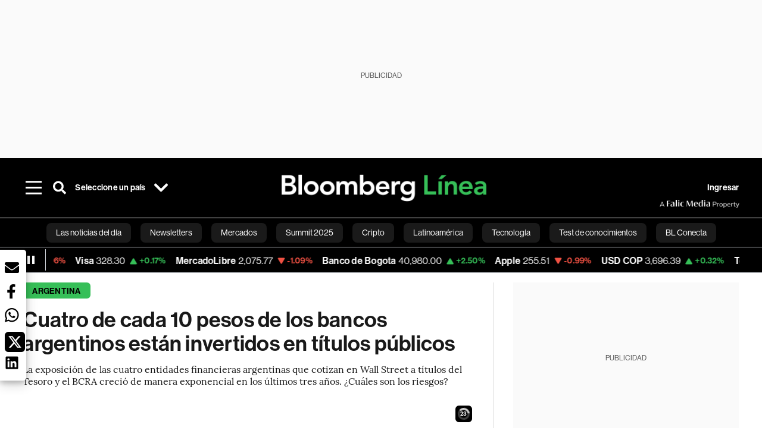

--- FILE ---
content_type: text/html; charset=utf-8
request_url: https://e.infogram.com/731c7110-6f87-4b44-b81d-f05f4b8dc93b?parent_url=https%3A%2F%2Fwww.bloomberglinea.com%2F2023%2F01%2F11%2Fcuatro-de-cada-10-pesos-de-los-bancos-argentinos-estan-invertidos-en-titulos-publicos%2F&src=embed
body_size: 13253
content:
<!DOCTYPE HTML>
<html lang="en">
<head>
    <meta charset="utf-8">
    <meta http-equiv="X-UA-Compatible" content="IE=edge, Chrome=1"/>
    <meta http-equiv="x-dns-prefetch-control" content="on">
    <meta name="viewport" content="width=device-width, initial-scale=1" />
    <title>Bancos argentinos enero 2023 II - Infogram</title>
    <link rel="dns-prefetch" href="https://cdn.jifo.co">
<link rel="preconnect" href="https://cdn.jifo.co" />

    <link rel="preload" href="/api/stylesheets/33961" as="style">
    <link rel="preload" as="script" href="https://cdn.jifo.co/js/dist/bundle_vendor-f95bb7bd9b764217df5f-1-webpack.js" crossorigin="anonymous"/>
    <link rel="preload" as="script" href="https://cdn.jifo.co/js/dist/embed_flex_viewer-8570c8136ad45ba50451-1-webpack.js" crossorigin="anonymous"/>
    <link rel="stylesheet"href="https://cdn.jifo.co/css/dist/cebefb1b2b9384b3.css">
    <link rel="icon" href="https://cdn.jifo.co/js/dist/6306bc3983ca5663eccfb7dc5c99eb14.ico" type="image/x-icon">
    <link rel="canonical" href="https://infogram.com/bancos-argentinos-enero-2023-ii-1h9j6qgeqmxxv4g">
<style>.chart *{line-height:normal}.moveable{margin-bottom:30px!important}.capture-mode .moveable_w:last-child .moveable:last-child,.download-mode .moveable_w:last-child .moveable:last-child,.embed-mode .moveable_w:last-child .moveable:last-child,.web-mode .moveable_w:last-child .moveable:last-child{margin-bottom:0!important}.ig-separator{margin-bottom:0!important;margin-top:-30px;padding-bottom:30px;padding-top:30px}.video{padding-bottom:75%;height:0}.video iframe{border:0;width:100%;height:100%;position:absolute;top:0;left:0}.ig-items{margin:30px;padding-top:0}svg .igc-pie-center-text .igc-pie-center-text-node{font-family:'PT Sans Narrow','Arial Narrow';font-size:24px;fill:#626262;font-weight:400;font-style:normal}svg .igc-wc-node{cursor:default}.igc-treemap-node-text-name{font-family:Neue Haas Grotesk Display Pro;font-weight:400}.igc-treemap-node-text-value{font-family:Neue Haas Grotesk Display Pro}.quote{font-family:Neue Haas Grotesk Display Pro;font-size:22px;font-weight:700;color:#222;text-align:left;font-style:normal;background-color:transparent;background-size:contain;background-repeat:no-repeat;background-position:left top;padding:0 20px 0 25px;border-radius:0;border-left:#10a005 5px solid;padding:10px 0 10px 20px}.quotetitle{font-family:Neue Haas Grotesk Display Pro;font-size:16px;font-weight:400;color:#222;text-align:left;margin-top:8px;font-style:normal}.quote .innertext{line-height:32px}.quote .quotetitle .innertext{line-height:28px}svg .igc-pie-center-text .igc-pie-center-text-node,svg .igc-semi-pie-center-text .igc-pie-center-text-node{font-family:Neue Haas Grotesk Display Pro;font-size:22px;font-weight:700;fill:#222222}.igc-textual-figure{font-family:Neue Haas Grotesk Display Pro;font-size:22px;font-weight:700}.igc-textual-text.innertext{line-height:32px}.igc-textual-fact{color:#222;font-family:Neue Haas Grotesk Display Pro;font-size:16px;font-weight:400}.innertext .igc-textual-fact{line-height:28px}.igc-textual-icon{padding-right:30px;padding-top:7px}.igc-table .igc-table-cell{font-family:Neue Haas Grotesk Display Pro;font-size:13px;font-weight:400}.igc-table .igc-table-header{font-family:Neue Haas Grotesk Display Pro;font-size:13px;font-weight:400;padding-left:9px}.ig-container{background:#fff}.ig-copyright{display:none}.headline{font-family:Neue Haas Grotesk Display Pro;font-size:36px;font-weight:700;color:#222;border-left:#10a005 5px solid;padding:10px 0 10px 20px;text-align:left;border-bottom:none;padding-bottom:0}.headline .innertext{line-height:42px}.chart-title{font-family:Neue Haas Grotesk Display Pro;font-size:22px;font-weight:700;color:#222;text-align:left}.chart-title .innertext{line-height:32px}.bodytext{font-family:Neue Haas Grotesk Display Pro;font-size:16px;font-weight:400;color:#222;text-align:left;line-height:28px}.tt_tooltip{color:#fff;font-family:Neue Haas Grotesk Display Pro;font-size:16px;font-weight:400}.tt_tooltip .tt_value{font-weight:400}.tt_tooltip .tt_body{background:#222}.tt_tooltip .tt_left{border-right:8px solid #222}.tt_tooltip .tt_right{border-left:8px solid #222}.footer-bottom{border-top:0,solid,#dadada;padding-top:15px;overflow:hidden;margin-bottom:15px}.ig-separator-line{background:rgba(16,160,5,.7)}.heatmap-legend{background:rgba(255,255,255,.7)}.heatmap-label,.heatmap-legend-item{color:#191919;font-size:13px;font-weight:400;font-family:Neue Haas Grotesk Display Pro}.igc-graph-pie-piece{stroke:rgba(255,255,255,0.7)}.captiontext{font-family:Neue Haas Grotesk Display Pro;color:#222;font-size:13px;font-weight:400}.captiontext .innertext{line-height:1.5}.igc-table-search{color:#10a005;font-size:13px;font-weight:400;font-family:Neue Haas Grotesk Display Pro}#footer{margin-left:30px;margin-right:30px}.bodytext .innertext a,.bodytext .innertext a:visited{color:#00e}</style>


    
    <script async src="https://s.infogram.com/t.js?v3" data-report-open data-infogram-track-id="1h9j6qgeqmxxv4g" data-tag="embed"
            data-track-url="https://s.infogram.com/t2"></script>
    

    <style>
        

        @keyframes infogram-loader {
            100% {
                transform: rotate(360deg);
                -webkit-transform: rotate(360deg);
                -moz-transform: rotate(360deg);
            }
        }
        #embed-loader {
            min-width: 120px;
            min-height: 120px;
        }
        #embed-loader i {
            display: block;
            width: 40px;
            height: 40px;
            margin: 40px auto;
            padding: 0;
            border: 5px solid;
            border-top-color: transparent;
            border-left-color: transparent;
            border-radius: 50%;
            color: #A6A6A6;
            animation: infogram-loader 0.9s linear infinite;
            -webkit-animation: infogram-loader 0.9s linear infinite;
            -moz-animation: infogram-loader 0.9s linear infinite;
        }
    </style>
</head>

<body data-window-graphicID="772c39bd-db3d-4d58-a067-8c2c7b80a2be" data-window-stylesheet="33961"
      data-window-__viewMode="embed" data-fonts="" data-fullscreen="off" data-aside="on"
      data-user-status="anonymous" data-password-protected="false"
      data-user-id="false" >
<div id="dialog-container"></div>
<div id="tooltip-container"></div>
<div id="middle">
    <div id="embed-loader"><i></i></div>
</div>

<script>window.infographicData={"id":323264616,"type":1,"block_id":"772c39bd-db3d-4d58-a067-8c2c7b80a2be","theme_id":33961,"user_id":98494951,"team_user_id":99992101,"path":"731c7110-6f87-4b44-b81d-f05f4b8dc93b","title":"Bancos argentinos enero 2023 II","description":"","tags":"","public":true,"publicAccess":false,"private_link_enabled":0,"thumb":"https:\u002F\u002Finfogram-thumbs-200.s3-eu-west-1.amazonaws.com\u002F772c39bd-db3d-4d58-a067-8c2c7b80a2be.jpg","embedImageUrl":"https:\u002F\u002Finfogram.io\u002Fp\u002Fa336cb7347ce45591d9b5bd61a5e61b9.png","previewImageUrl":"https:\u002F\u002Finfogram.io\u002Fp\u002F2caa932caa69828d69c3afc51e0e29da.png","width":550,"copyright":"","properties":{"tabs":true,"zeropaddingembed":true,"publicDownloads":false,"flexTemplateId":"ac3efb36-1ee5-447d-aa88-abb6c5c56d43","type":"infographic_freeLayout","themeId":215,"footerSettings":{"logoImage":"https:\u002F\u002Finfogram-logo.s3-eu-west-1.amazonaws.com\u002F0f3f9ce4-8386-4a75-b4f1-e8128d984e9f.png","logoType":"custom_logo-infogram","showFooter":true,"customLinkOption":"text","hasCustomLink":false},"publishType":0,"transparent":false,"rtl":false,"language":"en","export_settings":{"showGrid":true,"showValues":true},"whitelabel":true,"noTracking":false,"decimal_separator":".,","grouping_symbol":"none","embed_button":"enabled","title_link":"infogram","custom_logo":"custom","custom_link_url":"","logoName":"Infogram logo","custom_logo_value":"https:\u002F\u002Finfogram-logo.s3-eu-west-1.amazonaws.com\u002F0f3f9ce4-8386-4a75-b4f1-e8128d984e9f.png","showChartsOnScroll":true,"pro":true},"elements":{"content":{"allowFullscreen":true,"allowToShare":true,"assets":{},"content":{"blockOrder":["ecb6c8f2-75e1-4a0f-aae4-87ebb7d0958b"],"blocks":{"ecb6c8f2-75e1-4a0f-aae4-87ebb7d0958b":{"design":{"header":{"text":""},"hideFooter":false},"entities":["62284e34-3390-4ce9-b1d4-a9fd1623e7846d6d34cc-b366-4517-88e8-692c60c4cfa0","cb5bf986-2216-4d23-9963-952c56c2fbb85e6b8a65-c07a-4ae7-a808-0e8855830492","0fa10ace-3516-4f9e-b0dc-a2e6d642a66d5cc89279-ce69-42cc-b10c-3dc696b6db60"]}},"entities":{"0fa10ace-3516-4f9e-b0dc-a2e6d642a66d5cc89279-ce69-42cc-b10c-3dc696b6db60":{"filters":{},"height":47,"hidden":false,"left":25,"lockAspectRatio":false,"locked":false,"maxHeight":10000,"maxWidth":10000,"minHeight":1,"minWidth":1,"props":{"autoExpandWidth":0,"content":{"blocks":[{"data":{"BOLD":true,"ITALIC":true,"align":"{{textAlign|ALIGN_LEFT}}","ig:color":"{{foregroundColor}}","ig:fontFamily":"{{fontFamily}}","ig:fontSize":"10px","ig:fontStyle":"{{fontStyle|undefined}}","ig:fontWeight":"{{fontWeight|undefined}}","ig:letterSpacing":"{{letterSpacing|0px}}","ig:lineHeight":"{{lineHeight}}","ig:textDecoration":"{{textDecoration|undefined}}"},"depth":0,"entityRanges":[],"inlineStyleRanges":[{"length":49,"offset":0,"style":"ig:letterSpacing:{{letterSpacing|0px}}"},{"length":49,"offset":0,"style":"ig:fontStyle:{{fontStyle|undefined}}"},{"length":49,"offset":0,"style":"BOLD"},{"length":49,"offset":0,"style":"ig:color:{{foregroundColor}}"},{"length":49,"offset":0,"style":"ITALIC"},{"length":49,"offset":0,"style":"ig:textDecoration:{{textDecoration|undefined}}"},{"length":49,"offset":0,"style":"ig:fontWeight:{{fontWeight|undefined}}"},{"length":49,"offset":0,"style":"ig:fontSize:10px"},{"length":49,"offset":0,"style":"ig:lineHeight:{{lineHeight}}"},{"length":49,"offset":0,"style":"ig:fontFamily:{{fontFamily}}"}],"key":"77f25","text":"Porcentaje de los activos totales de cada banco. ","type":"unstyled"},{"data":{"BOLD":true,"ITALIC":true,"align":"{{textAlign|ALIGN_LEFT}}","ig:color":"{{foregroundColor}}","ig:fontFamily":"{{fontFamily}}","ig:fontSize":"10px","ig:fontStyle":"{{fontStyle|undefined}}","ig:fontWeight":"{{fontWeight|undefined}}","ig:letterSpacing":"{{letterSpacing|0px}}","ig:lineHeight":"{{lineHeight}}","ig:textDecoration":"{{textDecoration|undefined}}"},"depth":0,"entityRanges":[],"inlineStyleRanges":[{"length":64,"offset":0,"style":"ig:fontFamily:{{fontFamily}}"},{"length":64,"offset":0,"style":"ig:letterSpacing:{{letterSpacing|0px}}"},{"length":64,"offset":0,"style":"ig:fontStyle:{{fontStyle|undefined}}"},{"length":64,"offset":0,"style":"BOLD"},{"length":64,"offset":0,"style":"ig:color:{{foregroundColor}}"},{"length":64,"offset":0,"style":"ITALIC"},{"length":64,"offset":0,"style":"ig:textDecoration:{{textDecoration|undefined}}"},{"length":64,"offset":0,"style":"ig:fontWeight:{{fontWeight|undefined}}"},{"length":64,"offset":0,"style":"ig:fontSize:10px"},{"length":64,"offset":0,"style":"ig:lineHeight:{{lineHeight}}"}],"key":"as0i9","text":"Bancos argentinos que cotizan en la Bolsa de los Estados Unidos.","type":"unstyled"},{"data":{"align":"{{textAlign|ALIGN_LEFT}}","ig:color":"{{foregroundColor}}","ig:fontFamily":"{{fontFamily}}","ig:fontSize":"10px","ig:fontStyle":"{{fontStyle|undefined}}","ig:fontWeight":"{{fontWeight|undefined}}","ig:letterSpacing":"{{letterSpacing|0px}}","ig:lineHeight":"{{lineHeight}}","ig:textDecoration":"{{textDecoration|undefined}}"},"depth":0,"entityRanges":[],"inlineStyleRanges":[{"length":44,"offset":0,"style":"ig:lineHeight:{{lineHeight}}"},{"length":44,"offset":0,"style":"ig:color:{{foregroundColor}}"},{"length":44,"offset":0,"style":"ig:fontFamily:{{fontFamily}}"},{"length":44,"offset":0,"style":"ig:letterSpacing:{{letterSpacing|0px}}"},{"length":44,"offset":0,"style":"ig:fontWeight:{{fontWeight|undefined}}"},{"length":44,"offset":0,"style":"ig:fontStyle:{{fontStyle|undefined}}"},{"length":44,"offset":0,"style":"ig:textDecoration:{{textDecoration|undefined}}"},{"length":44,"offset":0,"style":"ig:fontSize:10px"}],"key":"fjnmj","text":"Fuente: Balances trimestrales de cada banco.","type":"unstyled"}],"entityMap":{}},"contentHTML":"\u003Cdiv class=\"DraftEditor-root\"\u003E\u003Cdiv class=\"DraftEditor-editorContainer\"\u003E\u003Cdiv class=\"public-DraftEditor-content\" contenteditable=\"false\" spellcheck=\"false\" style=\"outline:none;user-select:text;-webkit-user-select:text;white-space:pre-wrap;word-wrap:break-word\"\u003E\u003Cdiv data-contents=\"true\"\u003E\u003Cdiv class=\"__ig-alignLeft\" data-block=\"true\" data-editor=\"ig_static\" data-offset-key=\"77f25-0-0\"\u003E\u003Cdiv data-offset-key=\"77f25-0-0\" class=\"public-DraftStyleDefault-block public-DraftStyleDefault-ltr\"\u003E\u003Cspan data-offset-key=\"77f25-0-0\" style=\"font-weight:bold;font-style:italic;letter-spacing:0px;color:#191919;font-size:10px;line-height:15px;font-family:&#x27;Neue Haas Grotesk Display Pro&#x27;\"\u003E\u003Cspan data-text=\"true\"\u003EPorcentaje de los activos totales de cada banco. \u003C\u002Fspan\u003E\u003C\u002Fspan\u003E\u003C\u002Fdiv\u003E\u003C\u002Fdiv\u003E\u003Cdiv class=\"__ig-alignLeft\" data-block=\"true\" data-editor=\"ig_static\" data-offset-key=\"as0i9-0-0\"\u003E\u003Cdiv data-offset-key=\"as0i9-0-0\" class=\"public-DraftStyleDefault-block public-DraftStyleDefault-ltr\"\u003E\u003Cspan data-offset-key=\"as0i9-0-0\" style=\"font-weight:bold;font-style:italic;font-family:&#x27;Neue Haas Grotesk Display Pro&#x27;;letter-spacing:0px;color:#191919;font-size:10px;line-height:15px\"\u003E\u003Cspan data-text=\"true\"\u003EBancos argentinos que cotizan en la Bolsa de los Estados Unidos.\u003C\u002Fspan\u003E\u003C\u002Fspan\u003E\u003C\u002Fdiv\u003E\u003C\u002Fdiv\u003E\u003Cdiv class=\"__ig-alignLeft\" data-block=\"true\" data-editor=\"ig_static\" data-offset-key=\"fjnmj-0-0\"\u003E\u003Cdiv data-offset-key=\"fjnmj-0-0\" class=\"public-DraftStyleDefault-block public-DraftStyleDefault-ltr\"\u003E\u003Cspan data-offset-key=\"fjnmj-0-0\" style=\"line-height:15px;color:#191919;font-family:&#x27;Neue Haas Grotesk Display Pro&#x27;;letter-spacing:0px;font-size:10px\"\u003E\u003Cspan data-text=\"true\"\u003EFuente: Balances trimestrales de cada banco.\u003C\u002Fspan\u003E\u003C\u002Fspan\u003E\u003C\u002Fdiv\u003E\u003C\u002Fdiv\u003E\u003C\u002Fdiv\u003E\u003C\u002Fdiv\u003E\u003C\u002Fdiv\u003E\u003C\u002Fdiv\u003E","customSizing":true,"opacity":1,"overflow":true,"resetFontKerning":true,"scaleHeight":47,"scaleWidth":642,"scaleX":1,"scaleY":1,"template":"caption","verticalAlign":"top"},"top":461,"transform":{"flipHorizontal":false,"flipVertical":false,"rotate":0},"type":"TEXT","width":646},"62284e34-3390-4ce9-b1d4-a9fd1623e7846d6d34cc-b366-4517-88e8-692c60c4cfa0":{"filters":{},"height":91,"hidden":false,"left":29,"lockAspectRatio":false,"locked":false,"maxHeight":10000,"maxWidth":10000,"minHeight":1,"minWidth":1,"props":{"autoExpandWidth":0,"content":{"blocks":[{"data":{"align":"ALIGN_CENTER","ig:color":"{{foregroundColor}}","ig:fontFamily":"{{fontFamily}}","ig:fontSize":"{{fontSize}}","ig:fontStyle":"{{fontStyle|undefined}}","ig:fontWeight":"{{fontWeight|undefined}}","ig:letterSpacing":"{{letterSpacing|0px}}","ig:lineHeight":"{{lineHeight}}","ig:textDecoration":"{{textDecoration|undefined}}"},"depth":0,"entityRanges":[],"inlineStyleRanges":[{"length":60,"offset":0,"style":"ig:lineHeight:{{lineHeight}}"},{"length":60,"offset":0,"style":"ig:color:{{foregroundColor}}"},{"length":60,"offset":0,"style":"ig:fontFamily:{{fontFamily}}"},{"length":60,"offset":0,"style":"ig:fontSize:{{fontSize}}"},{"length":60,"offset":0,"style":"ig:letterSpacing:{{letterSpacing|0px}}"},{"length":60,"offset":0,"style":"ig:fontWeight:{{fontWeight|undefined}}"},{"length":60,"offset":0,"style":"ig:fontStyle:{{fontStyle|undefined}}"},{"length":60,"offset":0,"style":"ig:textDecoration:{{textDecoration|undefined}}"}],"key":"7brlg","text":"Exposición de bancos argentinos a deuda del BCRA y el Tesoro","type":"header-two"},{"data":{"align":"ALIGN_CENTER","ig:color":"{{foregroundColor}}","ig:fontFamily":"{{fontFamily}}","ig:fontSize":"{{fontSize}}","ig:fontStyle":"{{fontStyle|undefined}}","ig:fontWeight":"{{fontWeight|undefined}}","ig:letterSpacing":"{{letterSpacing|0px}}","ig:lineHeight":"{{lineHeight}}","ig:textDecoration":"{{textDecoration|undefined}}"},"depth":0,"entityRanges":[],"inlineStyleRanges":[{"length":25,"offset":0,"style":"ig:lineHeight:{{lineHeight}}"},{"length":25,"offset":0,"style":"ig:color:{{foregroundColor}}"},{"length":25,"offset":0,"style":"ig:fontFamily:{{fontFamily}}"},{"length":25,"offset":0,"style":"ig:letterSpacing:{{letterSpacing|0px}}"},{"length":25,"offset":0,"style":"ig:fontWeight:{{fontWeight|undefined}}"},{"length":25,"offset":0,"style":"ig:fontStyle:{{fontStyle|undefined}}"},{"length":25,"offset":0,"style":"ig:textDecoration:{{textDecoration|undefined}}"},{"length":25,"offset":0,"style":"ig:fontSize:16px"}],"key":"b62db","text":"(Tercer trimestre, 2022 )","type":"header-two"},{"data":{"align":"{{textAlign|ALIGN_LEFT}}","ig:color":"{{foregroundColor}}","ig:fontFamily":"{{fontFamily}}","ig:fontSize":"{{fontSize}}","ig:fontStyle":"{{fontStyle|undefined}}","ig:fontWeight":"{{fontWeight|undefined}}","ig:letterSpacing":"{{letterSpacing|0px}}","ig:lineHeight":"{{lineHeight}}","ig:textDecoration":"{{textDecoration|undefined}}"},"depth":0,"entityRanges":[],"inlineStyleRanges":[],"key":"877lt","text":"","type":"header-two"}],"entityMap":{}},"contentHTML":"\u003Cdiv class=\"DraftEditor-root\"\u003E\u003Cdiv class=\"DraftEditor-editorContainer\"\u003E\u003Cdiv class=\"public-DraftEditor-content\" contenteditable=\"false\" spellcheck=\"false\" style=\"outline:none;user-select:text;-webkit-user-select:text;white-space:pre-wrap;word-wrap:break-word\"\u003E\u003Cdiv data-contents=\"true\"\u003E\u003Ch2 class=\"__ig-alignCenter\" data-block=\"true\" data-editor=\"ig_static\" data-offset-key=\"7brlg-0-0\"\u003E\u003Cdiv data-offset-key=\"7brlg-0-0\" class=\"public-DraftStyleDefault-block public-DraftStyleDefault-ltr\"\u003E\u003Cspan data-offset-key=\"7brlg-0-0\" style=\"line-height:33px;color:#191919;font-family:&#x27;Neue Haas Grotesk Display Pro&#x27;;font-size:22px;letter-spacing:0px;font-weight:700\"\u003E\u003Cspan data-text=\"true\"\u003EExposición de bancos argentinos a deuda del BCRA y el Tesoro\u003C\u002Fspan\u003E\u003C\u002Fspan\u003E\u003C\u002Fdiv\u003E\u003C\u002Fh2\u003E\u003Ch2 class=\"__ig-alignCenter\" data-block=\"true\" data-editor=\"ig_static\" data-offset-key=\"b62db-0-0\"\u003E\u003Cdiv data-offset-key=\"b62db-0-0\" class=\"public-DraftStyleDefault-block public-DraftStyleDefault-ltr\"\u003E\u003Cspan data-offset-key=\"b62db-0-0\" style=\"line-height:24px;color:#191919;font-family:&#x27;Neue Haas Grotesk Display Pro&#x27;;letter-spacing:0px;font-weight:700;font-size:16px\"\u003E\u003Cspan data-text=\"true\"\u003E(Tercer trimestre, 2022 )\u003C\u002Fspan\u003E\u003C\u002Fspan\u003E\u003C\u002Fdiv\u003E\u003C\u002Fh2\u003E\u003Ch2 class=\"__ig-alignLeft __EMPTY_CONTAINER\" data-block=\"true\" data-editor=\"ig_static\" data-offset-key=\"877lt-0-0\" style=\"color:#191919;font-family:Neue Haas Grotesk Display Pro;font-size:22px;font-style:undefined;font-weight:700;letter-spacing:0px;line-height:1.5;text-decoration:undefined\"\u003E\u003Cdiv data-offset-key=\"877lt-0-0\" class=\"public-DraftStyleDefault-block public-DraftStyleDefault-ltr\"\u003E\u003Cspan data-offset-key=\"877lt-0-0\"\u003E\u003Cbr data-text=\"true\"\u002F\u003E\u003C\u002Fspan\u003E\u003C\u002Fdiv\u003E\u003C\u002Fh2\u003E\u003C\u002Fdiv\u003E\u003C\u002Fdiv\u003E\u003C\u002Fdiv\u003E\u003C\u002Fdiv\u003E","customSizing":true,"opacity":1,"overflow":true,"resetFontKerning":true,"scaleHeight":91,"scaleWidth":638,"scaleX":1,"scaleY":1,"template":"h2","verticalAlign":"top"},"top":24,"transform":{"flipHorizontal":false,"flipVertical":false,"rotate":0},"type":"TEXT","width":642},"cb5bf986-2216-4d23-9963-952c56c2fbb85e6b8a65-c07a-4ae7-a808-0e8855830492":{"filters":{},"height":357,"hidden":false,"left":29,"lockAspectRatio":false,"locked":false,"maxHeight":10000,"maxWidth":10000,"minHeight":50,"minWidth":50,"props":{"chartData":{"accessibility":{"description":"","enabled":true,"label":"Chart"},"chart_type_nr":1,"colors":["#10a005","#43B02A","#68BF54","#8ECF7F"],"custom":{"absoluteDistribution":true,"axis":{"alpha":0.2,"y":{"affix":true,"decimalPlaces":false,"decimalPlacesValue":3}},"categoryLayout":"tilted","categoryWidthAuto":true,"decimalSeparator":",","groupingSymbol":".","labels":{"graph":{"item":{"format":{"affix":true}}},"tooltip":{"format":{"y":{"affix":true}}}},"showInLineValues":true,"showInLineValuesOutside":true,"showLabels":false,"singleColor":{"enabled":true,"value":"#00A300"},"useAllColumns":true,"useSIPrefixes":false},"data":[[["","Exposición neta al BCRA y Tesoro como porcentaje de los activos totales"],["Grupo Financiero Galicia","44%"],["Banco Macro","44%"],["BBVA Argentina","41%"],["Grupo Supervielle","39%"]]],"defaultColors":["#10a005","#112e0b","#ff5100","#e31f26","#173760","#006fff","#222222","#3d3935","#a49f9f","#f4f4f4","#43b02a","#7fdb6a","#c3eeb9","#286919","#b1d89d","#daf4d4","#ff6d2d","#ff854f","#ef4538","#fa7268","#497cbf","#80aada","#ff242e"],"defaultColorsHeatmap":[],"modifier":0,"sheetnames":["Sheet 1"],"sheets_settings":[{"colors":["#10a005","#43B02A","#68BF54","#8ECF7F","#173760","#006fff","#222222","#3d3935","#a49f9f","#f4f4f4","#43b02a","#7fdb6a","#c3eeb9","#286919","#b1d89d","#daf4d4","#ff6d2d","#ff854f","#ef4538","#fa7268","#497cbf","#80aada","#ff242e"]}]},"opacity":1},"top":81,"transform":{"flipHorizontal":false,"flipVertical":false,"rotate":0},"type":"CHART","width":637}},"layouts":{}},"customFonts":{},"defaultExportSettings":{},"design":{"colors":["#10a005","#112e0b","#ff5100","#e31f26","#173760","#006fff","#222222","#3d3935","#a49f9f","#f4f4f4","#43b02a","#7fdb6a","#c3eeb9","#286919","#b1d89d","#daf4d4","#ff6d2d","#ff854f","#ef4538","#fa7268","#497cbf","#80aada","#ff242e"],"defaults":{"backgroundColor":"#fff","fontFamily":"Neue Haas Grotesk Display Pro","fontSize":12,"foregroundColor":"#191919","lineHeight":1.5,"textAlign":"ALIGN_LEFT"},"elements":{"IMAGE":{"fillColor":"#10a005"},"SHAPE":{"fillColor":"#10a005","strokeColor":"#10a005"},"TEXT":{"body":{"fontFamily":"Neue Haas Grotesk Display Pro","fontSize":"16px","foregroundColor":"#191919","lineHeight":1.8},"caption":{"fontFamily":"Neue Haas Grotesk Display Pro","fontSize":"13px","foregroundColor":"#191919"},"h1":{"fontFamily":"Neue Haas Grotesk Display Pro","fontSize":"36px","fontWeight":700,"foregroundColor":"#191919"},"h2":{"fontFamily":"Neue Haas Grotesk Display Pro","fontSize":"22px","fontWeight":700,"foregroundColor":"#191919"}}},"fontFamilies":{"font1":"Roboto"},"fontSizes":{"extraLarge":64,"large":48,"medium":18,"small":12}},"designDefaults":{"block":{"background":{"color":"{{backgroundColor|#FFFFFF}}","type":"color"}},"entity":{}},"fonts":{},"footerSettings":{"backgroundColor":"#fff","backgroundOpacity":100,"bold":false,"buttonBackgroundColor":"#191919","buttonText":"Share","buttonTextColor":"#FFFFFF","customLink":"","customLinkOption":"text","fontSize":11,"footerLayout":"right","footnoteText":"Create and publish your infographic","footnoteType":"none","hasCustomLink":false,"italic":false,"logoColor":"#191919","logoHeight":30,"logoImage":"https:\u002F\u002Fthemes.jifo.co\u002F33961\u002Flogo2022.svg","logoLink":"","logoName":"Infogram logo","logoType":"custom_logo-infogram","logoWidth":97,"paginationFormat":"x \u002F y","paginationStartWith":1,"showFooter":true,"textColor":"#464646"},"gridSettings":{"columnCount":4,"rowSpacing":10,"whitespacePercent":3},"hidePageControls":false,"interactivityHint":false,"interlinkedCharts":false,"language":"en","pageSize":{"height":579,"width":700},"schemaVersion":23,"themeId":33961,"transition":"none","responsive":false,"tooltipProjectOptions":{"selectedOption":"default"}},"hash":"242bfe8940b69c764a51929dc6917f53"},"publishedURLId":"1h9j6qgeqmxxv4g","createdAt":"2023-01-10T21:30:55.000Z","updatedAt":"2023-01-11T04:32:59.000Z","isTemplateProject":false,"theme":{"title":"Bloomberg Linea (new logo)","usergroup":"bloomberg-linea","picture":"https:\u002F\u002Fthemes.jifo.co\u002F31501\u002Fthumb.png","order":0,"public":0,"width":550,"fonts":"","colors":["#00A300","#64FF64","#004B00","#001900","#FFAF64","#FF7D00","#AF3200","#4B0A00","#af7de1","#7d32c8","#4b197d","#320f46","#55a5e6","#197dc8","#004B96","#003264","#EB78B4","#d22382","#A01464","#780546"],"logocolor":"191919","logoImages":["https:\u002F\u002Fthemes.jifo.co\u002F33961\u002Flogo2022.svg"],"logoUrl":"","showLogo":"custom","showEmbed":"enabled","embedButtonText":"Share","top":0,"padding":30,"spacing":30,"shrinkMargin":30,"shrinkPadding":0,"spacingElementMin":null,"spacingElementMax":null,"css":".quote {\n    font-family: Neue Haas Grotesk Display Pro;\n    font-size: 22px;\n    font-weight: 700;\n    color: #222222;\n    text-align: left;\n    font-style: normal;\n    background-color: transparent;\n    \n                    background-size: contain;\n                    background-image:url();\n                    background-repeat: no-repeat;\n                    background-position: left top;\n                    padding: 0px 20px 0px 25px;\n                    border-radius: 0px;\n                        border-left: #10a005 5px solid;\n    padding: 10px 0 10px 20px;\n\n}\n.quotetitle {\n    font-family: Neue Haas Grotesk Display Pro;\n    font-size: 16px;\n    font-weight: 400;\n    color: #222222;\n    text-align: left;\n    margin-top: 8px;\n    font-style: normal;\n}\n.quote .innertext {\n    line-height: 32px;\n}\n.quote .quotetitle .innertext {\n    line-height: 28px;\n}\n\u002F* igc-pie:start *\u002F\nsvg .igc-semi-pie-center-text .igc-pie-center-text-node,\nsvg .igc-pie-center-text .igc-pie-center-text-node {\n    font-family: Neue Haas Grotesk Display Pro;\n    font-size: 22px;\n    font-weight: 700;\n    fill: #222222;\n}\n\u002F* igc-pie:end *\u002F\n\n\u002F*igc-textual:start*\u002F\n.igc-textual-figure {\n    font-family: Neue Haas Grotesk Display Pro;\n    font-size: 22px;\n    font-weight: 700;\n}\n.igc-textual-text.innertext {\n    line-height: 32px;\n}\n.igc-textual-fact {\n    color: #222222;\n    font-family: Neue Haas Grotesk Display Pro;\n    font-size: 16px;\n    font-weight: 400;\n}\n.innertext .igc-textual-fact {\n    line-height: 28px;\n}\n.igc-textual-icon {\n    padding-right: 30px;\n    padding-top: 7px;\n}\n\u002F*igc-textual:end*\u002F\n\n.igc-table .igc-table-cell {\n    font-family: Neue Haas Grotesk Display Pro;\n    font-size: 13px;\n    font-weight: 400;\n}\n.igc-table .igc-table-header {\n    font-family: Neue Haas Grotesk Display Pro;\n    font-size: 13px;\n    font-weight: 400;\n    padding-left: 9px;\n}\n.ig-container {\n    background: #fff;\n}\n.ig-copyright {\n    display: none;\n}\n.headline {\n    font-family: Neue Haas Grotesk Display Pro;\n    font-size: 36px;\n    font-weight: 700;\n    color: #222222;\n    border-left: #10a005 5px solid;\n    padding: 10px 0 10px 20px;\n    text-align: left;\n    border-bottom: none; padding-bottom: 0;;\n}\n.headline .innertext {\n    line-height: 42px;\n}\n.chart-title {\n    font-family: Neue Haas Grotesk Display Pro;\n    font-size: 22px;\n    font-weight: 700;\n    color: #222222;\n    text-align: left;\n}\n.chart-title .innertext {\n    line-height: 32px;\n}\n.bodytext {\n    font-family: Neue Haas Grotesk Display Pro;\n    font-size: 16px;\n    font-weight: 400;\n    color: #222222;\n    text-align: left;\n    line-height: 28px;\n\n}\n.tt_tooltip {\n    color: #FFF;\n    font-family: Neue Haas Grotesk Display Pro;\n    font-size: 16px;\n    font-weight: 400;\n}\n.tt_tooltip .tt_value {\n    font-weight: 400;\n}\n.tt_tooltip .tt_body {\n    background: #222;\n}\n.tt_tooltip .tt_left {\n    border-right: 8px solid #222;\n}\n.tt_tooltip .tt_right {\n    border-left: 8px solid #222;\n}\n\n.footer-bottom {\n    border-top: 0px,solid,#dadada;\n    padding-top: 15px;\n    overflow: hidden;\n    margin-bottom: 15px;\n}\n\n.ig-separator-line {\n    background: rgba(16,160,5,0.7);\n}\n.heatmap-legend {\n\tbackground: rgba(255,255,255,0.7);\n}\n.heatmap-legend-item,\n.heatmap-label {\n \tcolor: #191919;\n\tfont-size: 13px;\n\tfont-weight: 400;\n\tfont-family: Neue Haas Grotesk Display Pro;\n}\n.igc-graph-pie-piece {\n\tstroke: rgba(255,255,255,0.7);\n}\n\n\n.captiontext {\n    font-family: Neue Haas Grotesk Display Pro;\n    color: #222222;\n    font-size: 13px;\n    font-weight: 400;\n}\n.captiontext .innertext {\n    line-height: 1.5;\n}\n\n.igc-table-search {\n    color: #10a005;\n    font-size: 13px;\n    font-weight: 400;\n    font-family: Neue Haas Grotesk Display Pro;\n}","charts":{"candle":{"colors":{"down":"#112e0b","up":"#10a005"}},"gauge":{"colors":{"background":"#f4f4f4","needle":"#222"}},"legend":{"color":{"label":{"active":"#222222","hover":"rgba(25,25,25,0.7)","inactive":"#222222"},"icon":{"inactive":"rgba(25,25,25,0.2)"}},"layouts":{"bottom":{"legend":{"entry":{"marginTop":"15px"},"marginTop":"10px","marginBottom":"0"}}}},"sheetSwitch":{"style":{"tab":{"font-family":"Neue Haas Grotesk Display Pro","font-weight":400,"font-style":"normal","colors":{"tab":{"background":"rgba(0, 0, 0, 0.1)","top":"rgba(0, 0, 0, 0.1)","topLeftCorner":"rgba(0, 0, 0, 0.1)","topRightCorner":"rgba(0, 0, 0, 0.1)"},"dropdown":{"selectIcon":"#222222","leftSwitcherIcon":"#222222","rightSwitcherIcon":"#222222"}},"font-size":"13px","color":"#191919"}}},"table":{"shapeFill":"#10a005","headerColor":"#222222","cellColor":"#10a005","headerBackground":"#f4f4f4","cellBackground":"#fff","cell":{"font-family":"Neue Haas Grotesk Display Pro","font-size":"13px","font-weight":"400"},"header":{"font-family":"Neue Haas Grotesk Display Pro","font-size":"13px","font-weight":"400"}},"treemap":{"labels":{"name":{"fontFamily":"Neue Haas Grotesk Display Pro","fontWeight":"400"},"value":{"fontFamily":"Neue Haas Grotesk Display Pro"}}},"waterfall":{"colors":"10a005 112e0b ff5100"},"wordcloud":{"labels":{"fontWeight":"400","fontFamily":"Neue Haas Grotesk Display Pro"}},"barProgress":{"colors":{"background":"#f4f4f4"}},"pictorialBar":{"colors":{"background":"#f4f4f4"},"style":{"graph":{"item":{"value":{"fontFamily":"Neue Haas Grotesk Display Pro"}}}}},"map":{"countryFill":"#f4f4f4","polygonStrokeColor":"#fff"},"tooltip":{"value":{"fontWeight":"400"},"container":{"color":"#FFF","fontFamily":"Neue Haas Grotesk Display Pro","fontSize":"16px","fontWeight":"400"},"body":{"background":"#222"},"left":{"borderRight":"8px solid #222"},"right":{"borderLeft":"8px solid #222"}}},"chartOptions":{},"chartDefaults":{"1_0":{"custom":{"labels":{"axis":{"x":{"tick":{"color":"#969696"}},"y":{"tick":{"color":"#969696"}}}}}},"6_0":{"custom":{"labels":{"axis":{"x":{"tick":{"color":"#969696"}},"y":{"tick":{"color":"#969696"}}}}}},"40_0":{"custom":{"labels":{"axis":{"x":{"tick":{"color":"#969696"}},"y":{"tick":{"color":"#969696"}}}}}},"4_0":{"custom":{"labels":{"axis":{"x":{"tick":{"color":"#969696"}},"y":{"tick":{"color":"#969696"}}}}}},"17_0":{"custom":{"labels":{"axis":{"x":{"tick":{"color":"#969696"}},"y":{"tick":{"color":"#969696"}}}}}},"4_1":{"custom":{"labels":{"axis":{"x":{"tick":{"color":"#969696"}},"y":{"tick":{"color":"#969696"}}}}}},"38_0":{"custom":{"labels":{"axis":{"x":{"tick":{"color":"#969696"}},"y":{"tick":{"color":"#969696"}}}}}},"41_0":{"custom":{"labels":{"axis":{"x":{"tick":{"color":"#969696"}},"y":{"tick":{"color":"#969696"}}}}}},"49_0":{"custom":{"labels":{"axis":{"x":{"tick":{"color":"#969696"}},"y":{"tick":{"color":"#969696"}}}}}},"10_0":{"custom":{"labels":{"axis":{"x":{"tick":{"color":"#969696"}},"y":{"tick":{"color":"#969696"}}}}}},"1_1":{"custom":{"labels":{"axis":{"x":{"tick":{"color":"#969696"}},"y":{"tick":{"color":"#969696"}}}}}},"39_0":{"custom":{"labels":{"axis":{"x":{"tick":{"color":"#969696"}},"y":{"tick":{"color":"#969696"}}}}}},"37_0":{"custom":{"labels":{"axis":{"x":{"tick":{"color":"#969696"}},"y":{"tick":{"color":"#969696"}}}}}},"30_0":{"custom":{"labels":{"axis":{"x":{"tick":{"color":"#969696"}},"y":{"tick":{"color":"#969696"}}}}}},"31_0":{"custom":{"labels":{"axis":{"x":{"tick":{"color":"#969696"}},"y":{"tick":{"color":"#969696"}}}}}},"35_0":{"custom":{"labels":{"axis":{"x":{"tick":{"color":"#969696"}},"y":{"tick":{"color":"#969696"}}}}}},"36_0":{"custom":{"labels":{"axis":{"x":{"tick":{"color":"#969696"}},"y":{"tick":{"color":"#969696"}}}}}},"15_0":{"custom":{"labels":{"axis":{"x":{"tick":{"color":"#969696"}},"y":{"tick":{"color":"#969696"}}}}}},"15_1":{"custom":{"labels":{"axis":{"x":{"tick":{"color":"#969696"}},"y":{"tick":{"color":"#969696"}}}}}},"32_0":{"custom":{"labels":{"axis":{"x":{"tick":{"color":"#969696"}},"y":{"tick":{"color":"#969696"}}}}}},"12_0":{"custom":{"labels":{"axis":{"x":{"tick":{"color":"#969696"}},"y":{"tick":{"color":"#969696"}}}}}},"10_1":{"custom":{"labels":{"axis":{"x":{"tick":{"color":"#969696"}},"y":{"tick":{"color":"#969696"}}}}}},"33_0":{"custom":{"labels":{"axis":{"x":{"tick":{"color":"#969696"}},"y":{"tick":{"color":"#969696"}}}}}},"20_0":{"custom":{"labels":{"axis":{"x":{"tick":{"color":"#969696"}},"y":{"tick":{"color":"#969696"}}}}}},"6_1":{"custom":{"labels":{"axis":{"x":{"tick":{"color":"#969696"}},"y":{"tick":{"color":"#969696"}}}}}},"16_1":{"custom":{"labels":{"axis":{"x":{"tick":{"color":"#969696"}},"y":{"tick":{"color":"#969696"}}}}}},"16_0":{"custom":{"labels":{"axis":{"x":{"tick":{"color":"#969696"}},"y":{"tick":{"color":"#969696"}}}}}},"26_0":{"custom":{"labels":{"axis":{"x":{"tick":{"color":"#969696"}},"y":{"tick":{"color":"#969696"}}}}}},"27_0":{"custom":{"labels":{"axis":{"x":{"tick":{"color":"#969696"}},"y":{"tick":{"color":"#969696"}}}}}}},"color":{"element":{"text":"#222222","bg":"transparent"},"chart":{"text":"#222222","bg":"transparent"},"text":"#222222","bg":"#fff"},"colorPresets":[],"localFonts":{"local":[{"fontFamily":"Neue Haas Grotesk Display Pro","styles":[{"fontWeight":700,"fontStyle":"normal","src":["url(https:\u002F\u002Fthemes.jifo.co\u002F31501\u002Fneuehaasdisplaybold.woff) format(\"woff\")"]},{"fontWeight":700,"fontStyle":"italic","src":["url(https:\u002F\u002Fthemes.jifo.co\u002F31501\u002Fneuehaasdisplaybolditalic.woff) format(\"woff\")"]},{"fontWeight":400,"fontStyle":"normal","src":["url(https:\u002F\u002Fthemes.jifo.co\u002F31501\u002Fneuehaasdisplayroman.woff) format(\"woff\")"]},{"fontWeight":400,"fontStyle":"italic","src":["url(https:\u002F\u002Fthemes.jifo.co\u002F31501\u002Fneuehaasdisplayromanitalic.woff) format(\"woff\")"]}]}],"typekit":[],"google":[]},"font":{"label":{"fontSize":13,"fontWeight":400},"common":{"textAlign":"initial","fontSize":13,"fontStyle":"normal","fontWeight":"400","fontFamily":"Neue Haas Grotesk Display Pro"},"legend":{"fontWeight":"400","fontSize":"13px","fontFamily":"Neue Haas Grotesk Display Pro"}},"fontPresets":[],"fontFamilies":["Neue Haas Grotesk Display Pro"],"footerOptions":{"common":{"borderColor":"#dadada","borderWidth":"0"},"copyrightNotice":{"enabled":false,"fontFamily":"Neue Haas Grotesk Display Pro","fontSize":"13","color":"#4b4b4b","fontWeight":"400","fontStyle":"normal"},"shareButton":{"enabled":true,"background":"#191919","text":"Share","color":"#FFFFFF","fontFamily":"Roboto, Arial, sans-serif","fontSize":13,"fontWeight":400,"fontStyle":"normal","position":"right"},"logo":{"position":"left","enabled":true,"background":"#191919","width":97,"height":30}},"archived":false,"tabs":true,"zeroPaddingEmbed":true,"freelayoutContents":{"defaults":{"foregroundColor":"#222222","backgroundColor":"#fff","fontFamily":"Neue Haas Grotesk Display Pro","fontSize":12,"lineHeight":1.5,"textAlign":"ALIGN_LEFT"},"fontFamilies":{"font1":"Roboto"},"fontSizes":{"extraLarge":64,"large":48,"medium":18,"small":12},"elements":{"TEXT":{"h1":{"fontSize":"36px","fontFamily":"Neue Haas Grotesk Display Pro","fontWeight":700,"foregroundColor":"#222222"},"h2":{"fontSize":"22px","fontFamily":"Neue Haas Grotesk Display Pro","fontWeight":700,"foregroundColor":"#222222"},"body":{"fontSize":"16px","fontFamily":"Neue Haas Grotesk Display Pro","foregroundColor":"#222222","lineHeight":1.8},"caption":{"fontSize":"13px","fontFamily":"Neue Haas Grotesk Display Pro","foregroundColor":"#222222"}},"SHAPE":{"fillColor":"#00A300","strokeColor":"#00A300"},"IMAGE":{"fillColor":"#00A300"}},"colors":["#00A300","#64FF64","#004B00","#001900","#FFAF64","#FF7D00","#AF3200","#4B0A00","#af7de1","#7d32c8","#4b197d","#320f46","#55a5e6","#197dc8","#004B96","#003264","#EB78B4","#d22382","#A01464","#780546"]},"id":33961,"thumb":null,"version":1,"parentId":0,"enabledResponsive":true,"enabledFreeLayout":true,"createdAt":"2022-09-08T09:41:43.000Z","updatedAt":"2023-06-12T08:36:55.000Z","created_at":"2022-09-08T09:41:43.000Z","updated_at":"2023-06-12T08:36:55.000Z"},"canUseLinks":true,"embed":"\u003Cscript id=\"infogram_0_731c7110-6f87-4b44-b81d-f05f4b8dc93b\" title=\"Bancos argentinos enero 2023 II\" src=\"https:\u002F\u002Fe.infogram.com\u002Fjs\u002Fdist\u002Fembed.js?7DW\" type=\"text\u002Fjavascript\"\u003E\u003C\u002Fscript\u003E","embedIframe":"\u003Ciframe src=\"https:\u002F\u002Fe.infogram.com\u002F731c7110-6f87-4b44-b81d-f05f4b8dc93b?src=embed\" title=\"Bancos argentinos enero 2023 II\" width=\"700\" height=\"579\" scrolling=\"no\" frameborder=\"0\" style=\"border:none;\" allowfullscreen=\"allowfullscreen\"\u003E\u003C\u002Fiframe\u003E","embedImageResponsive":"\u003Cscript id=\"infogramimg_0_731c7110-6f87-4b44-b81d-f05f4b8dc93b\" title=\"Bancos argentinos enero 2023 II\" src=\"https:\u002F\u002Fe.infogram.com\u002Fjs\u002Fdist\u002Fembed.js?JHh\" type=\"text\u002Fjavascript\"\u003E\u003C\u002Fscript\u003E","embedImageIframe":"","embedAMP":"\u003Camp-iframe width=\"700\" height=\"579\" layout=\"responsive\" sandbox=\"allow-scripts allow-same-origin allow-popups\" resizable allowfullscreen frameborder=\"0\" src=\"https:\u002F\u002Fe.infogram.com\u002F731c7110-6f87-4b44-b81d-f05f4b8dc93b?src=embed\"\u003E\u003Cdiv style=\"visibility: hidden\" overflow tabindex=0 role=button aria-label=\"Loading...\" placeholder\u003ELoading...\u003C\u002Fdiv\u003E\u003C\u002Famp-iframe\u003E","embedAMPImage":"\u003Camp-iframe width=\"700\" height=\"579\" layout=\"responsive\" sandbox=\"allow-scripts allow-same-origin allow-popups\" resizable allowfullscreen frameborder=\"0\" src=\"https:\u002F\u002Fe.infogram.com\u002F731c7110-6f87-4b44-b81d-f05f4b8dc93b?src=embed\"\u003E\u003Cdiv style=\"visibility: hidden\" overflow tabindex=0 role=button aria-label=\"Loading...\" placeholder\u003ELoading...\u003C\u002Fdiv\u003E\u003C\u002Famp-iframe\u003E","embedWordpress":"[infogram id=\"731c7110-6f87-4b44-b81d-f05f4b8dc93b\" prefix=\"q2C\" format=\"interactive\" title=\"Bancos argentinos enero 2023 II\"]","embedWordpressImage":"[infogram id=\"731c7110-6f87-4b44-b81d-f05f4b8dc93b\" prefix=\"4WP\" format=\"image\" title=\"Bancos argentinos enero 2023 II\"]","embedAsync":"\u003Cdiv class=\"infogram-embed\" data-id=\"731c7110-6f87-4b44-b81d-f05f4b8dc93b\" data-type=\"interactive\" data-title=\"Bancos argentinos enero 2023 II\"\u003E\u003C\u002Fdiv\u003E\u003Cscript\u003E!function(e,n,i,s){var d=\"InfogramEmbeds\";var o=e.getElementsByTagName(n)[0];if(window[d]&&window[d].initialized)window[d].process&&window[d].process();else if(!e.getElementById(i)){var r=e.createElement(n);r.async=1,r.id=i,r.src=s,o.parentNode.insertBefore(r,o)}}(document,\"script\",\"infogram-async\",\"https:\u002F\u002Fe.infogram.com\u002Fjs\u002Fdist\u002Fembed-loader-min.js\");\u003C\u002Fscript\u003E","embedImageAsync":"\u003Cdiv class=\"infogram-embed\" data-id=\"731c7110-6f87-4b44-b81d-f05f4b8dc93b\" data-type=\"image\" data-title=\"Bancos argentinos enero 2023 II\"\u003E\u003C\u002Fdiv\u003E\u003Cscript\u003E!function(e,n,i,s){var d=\"InfogramEmbeds\";var o=e.getElementsByTagName(n)[0];if(window[d]&&window[d].initialized)window[d].process&&window[d].process();else if(!e.getElementById(i)){var r=e.createElement(n);r.async=1,r.id=i,r.src=s,o.parentNode.insertBefore(r,o)}}(document,\"script\",\"infogram-async\",\"https:\u002F\u002Fe.infogram.com\u002Fjs\u002Fdist\u002Fembed-loader-min.js\");\u003C\u002Fscript\u003E","indexStatus":true,"branding":{"colors":[{"template":true,"value":"#222222"},{"template":true,"value":"#C8C8C8"},{"template":true,"value":"#969696"},{"template":true,"value":"#00A300"},{"template":true,"value":"#64FF64"},{"template":true,"value":"#004B00"},{"template":true,"value":"#001900"},{"template":true,"value":"#FFAF64"},{"template":true,"value":"#FF7D00"},{"template":true,"value":"#AF3200"},{"template":true,"value":"#4B0A00"},{"template":true,"value":"#AF7DE1"},{"template":true,"value":"#7D32C8"},{"template":true,"value":"#4B197D"},{"template":true,"value":"#320F46"},{"template":true,"value":"#55A5E6"},{"template":true,"value":"#197DC8"},{"template":true,"value":"#004B96"},{"template":true,"value":"#003264"},{"template":true,"value":"#EB78B4"},{"template":true,"value":"#D22382"},{"template":true,"value":"#A01464"},{"template":true,"value":"#780546"},{"template":false,"value":"#FFFFFF"}],"fonts":[{"template":true,"value":{"id":"803213ee-c7f7-434c-b86c-f9b857b28e79","name":"Neue Haas Grotesk Display Pro 95 Black"}},{"template":true,"value":{"id":"64985fd8-5d7e-4fff-b424-80a73f5f9a09","name":"Neue Haas Grotesk Display Pro 96 Black Italic"}},{"template":true,"value":{"id":"d4c5d818-762d-469c-9a0f-7bb967e39616","name":"Neue Haas Grotesk Display Pro 75 Bold"}},{"template":true,"value":{"id":"03bb54c0-f126-4411-a28e-bd62bb28b658","name":"Neue Haas Grotesk Display Pro 76 Bold Italic"}},{"template":true,"value":{"id":"d070b3c0-ee3e-4aab-a399-5af624460a94","name":"Neue Haas Grotesk Display Pro 45 Light"}},{"template":true,"value":{"id":"4f0f358e-7dd1-4987-87bd-1a51faae0e3e","name":"Neue Haas Grotesk Display Pro 46 Light Italic"}},{"template":true,"value":{"id":"dec2b9bf-37b3-427d-ac2f-6bef42cef866","name":"Neue Haas Grotesk Display Pro 65 Medium"}},{"template":true,"value":{"id":"0258fcc5-ed1a-4bb5-8575-d6f7cbd7283a","name":"Neue Haas Grotesk Display Pro 66 Medium Italic"}},{"template":true,"value":{"id":"624a8eec-8099-443e-8824-6ae77f7b56d9","name":"Neue Haas Grotesk Display Pro 55 Roman"}},{"template":true,"value":{"id":"35f6b90c-d376-4719-be7c-7e0a59c5fef5","name":"Neue Haas Grotesk Display Pro 56 Roman Italic"}},{"template":true,"value":{"id":"14728e7d-b004-467f-9ff3-38a907cc847f","name":"Neue Haas Grotesk Display Pro 35 Thin"}},{"template":true,"value":{"id":"0f976e23-8817-4695-8760-695458b66cda","name":"Neue Haas Grotesk Display Pro 36 Thin Italic"}},{"template":true,"value":{"id":"ac3d39d3-fbba-432f-b355-1e268160f76d","name":"Neue Haas Grotesk Display Pro 25 XThin"}},{"template":true,"value":{"id":"def856da-72a7-4a8f-87a5-44b4e7215713","name":"Neue Haas Grotesk Display Pro 26 XThin Italic"}},{"template":false,"value":{"id":"067fb40e-cb4c-44ac-94ba-2e7a9c6e53d2","name":"Neue Haas Grotesk Display Pro 75 Bold"}},{"template":false,"value":{"id":"2f197409-3081-41fd-91db-b183c68cee86","name":"Neue Haas Grotesk Display Pro 76 Bold Italic"}},{"template":false,"value":{"id":"3d551511-3fcf-423f-a5b1-f9773c6f05f2","name":"Neue Haas Grotesk Display Pro 45 Light"}},{"template":false,"value":{"id":"0cdbb5cc-0bb7-405e-8dcc-47bc79908094","name":"Neue Haas Grotesk Display Pro 46 Light Italic"}},{"template":false,"value":{"id":"021ad5c6-4da1-49ea-a815-a1a3d61f0b36","name":"Neue Haas Grotesk Display Pro 65 Medium"}},{"template":false,"value":{"id":"63e5a317-0a61-4e32-a245-ca0c74c940cc","name":"Neue Haas Grotesk Display Pro 66 Medium Italic"}},{"template":false,"value":{"id":"3c49bdef-6987-4eb8-8818-f03dd44ba16f","name":"Neue Haas Grotesk Display Pro 55 Roman"}},{"template":false,"value":{"id":"27d2d15b-9707-4bf0-91d9-d454cd3b1a47","name":"Neue Haas Grotesk Display Pro 56 Roman Italic"}},{"template":false,"value":{"id":"f5d480a1-64cd-4660-a0bb-33d87e2c9e48","name":"Neue Haas Grotesk Display Pro 35 Thin"}},{"template":false,"value":{"id":"ff2ba90a-a673-42cf-9f31-e961d2ff3c84","name":"Neue Haas Grotesk Display Pro 36 Thin Italic"}},{"template":false,"value":{"id":"b7975110-4ae1-4cf0-8a2e-6b99476330e3","name":"Neue Haas Grotesk Display Pro 25 XThin"}},{"template":false,"value":{"id":"b8c6b176-0811-499c-9de6-fe045c2c76d5","name":"Neue Haas Grotesk Display Pro 26 XThin Italic"}},{"template":false,"value":{"id":"780f46f8-00f2-4c34-82dd-86c69564b0a4","name":"Neue Haas Grotesk Display Pro 15 XXThin"}},{"template":false,"value":{"id":"5dbb0194-5e2e-4676-a42a-f0cd6baf9448","name":"Neue Haas Grotesk Display Pro 16 XXThin Italic"}},{"template":false,"value":{"id":"a99742f2-94ae-4dd8-a95f-33c532c006b3","name":"Neue Haas Grotesk Display Pro 95 Black"}},{"template":false,"value":{"id":"e0115879-9d06-4638-a5a8-b9734204580f","name":"Neue Haas Grotesk Display Pro 96 Black Italic"}}],"webfonts":[{"id":"igbr-Neue Haas Grotesk -f209e22","familyName":"Neue Haas Grotesk Display Pro 95 Black","url":"https:\u002F\u002Fbranding.jifo.co\u002F8fb9a3af-58e3-42a2-838b-125fdcc06e7e_Neue-Haas-Grotesk-Display-Pro-95-Black.css"},{"id":"igbr-Neue Haas Grotesk -1c9c066","familyName":"Neue Haas Grotesk Display Pro 96 Black Italic","url":"https:\u002F\u002Fbranding.jifo.co\u002F738902b2-1bfc-4e8f-9740-9b616ea6ce16_Neue-Haas-Grotesk-Display-Pro-96-Black-Italic.css"},{"id":"igbr-Neue Haas Grotesk -0835979","familyName":"Neue Haas Grotesk Display Pro 75 Bold","url":"https:\u002F\u002Fbranding.jifo.co\u002Ff568f87f-93a7-431a-972c-cd9c71c4bae6_Neue-Haas-Grotesk-Display-Pro-75-Bold.css"},{"id":"igbr-Neue Haas Grotesk -56f114e","familyName":"Neue Haas Grotesk Display Pro 76 Bold Italic","url":"https:\u002F\u002Fbranding.jifo.co\u002Fd6e58ac2-2e52-40fa-82e5-4d5d3335da06_Neue-Haas-Grotesk-Display-Pro-76-Bold-Italic.css"},{"id":"igbr-Neue Haas Grotesk -2fdbf5f","familyName":"Neue Haas Grotesk Display Pro 45 Light","url":"https:\u002F\u002Fbranding.jifo.co\u002Ffbb21e59-84c7-4831-9ce9-1520dab5f131_Neue-Haas-Grotesk-Display-Pro-45-Light.css"},{"id":"igbr-Neue Haas Grotesk -7231d24","familyName":"Neue Haas Grotesk Display Pro 46 Light Italic","url":"https:\u002F\u002Fbranding.jifo.co\u002F3e99a81a-b275-407a-9786-9242cbefe17f_Neue-Haas-Grotesk-Display-Pro-46-Light-Italic.css"},{"id":"igbr-Neue Haas Grotesk -802a29f","familyName":"Neue Haas Grotesk Display Pro 65 Medium","url":"https:\u002F\u002Fbranding.jifo.co\u002Fe0d30390-7deb-4818-98b0-6e0579afe7cd_Neue-Haas-Grotesk-Display-Pro-65-Medium.css"},{"id":"igbr-Neue Haas Grotesk -eaa75cd","familyName":"Neue Haas Grotesk Display Pro 66 Medium Italic","url":"https:\u002F\u002Fbranding.jifo.co\u002Fba0a43f8-2567-47b8-8053-26e3f92ceefc_Neue-Haas-Grotesk-Display-Pro-66-Medium-Italic.css"},{"id":"igbr-Neue Haas Grotesk -4a70f63","familyName":"Neue Haas Grotesk Display Pro 55 Roman","url":"https:\u002F\u002Fbranding.jifo.co\u002F1e041a14-7634-412e-bba9-8ec633a313e2_Neue-Haas-Grotesk-Display-Pro-55-Roman.css"},{"id":"igbr-Neue Haas Grotesk -6e96bca","familyName":"Neue Haas Grotesk Display Pro 56 Roman Italic","url":"https:\u002F\u002Fbranding.jifo.co\u002Fe1ee15ec-6564-423f-9a73-99d8384b6c15_Neue-Haas-Grotesk-Display-Pro-56-Roman-Italic.css"},{"id":"igbr-Neue Haas Grotesk -f58fb88","familyName":"Neue Haas Grotesk Display Pro 35 Thin","url":"https:\u002F\u002Fbranding.jifo.co\u002F99528449-b59e-4531-bf39-4d146442b1bc_Neue-Haas-Grotesk-Display-Pro-35-Thin.css"},{"id":"igbr-Neue Haas Grotesk -679b2c8","familyName":"Neue Haas Grotesk Display Pro 36 Thin Italic","url":"https:\u002F\u002Fbranding.jifo.co\u002F5e05f1c6-f1b7-494e-b5c8-ac2859aed0a3_Neue-Haas-Grotesk-Display-Pro-36-Thin-Italic.css"},{"id":"igbr-Neue Haas Grotesk -42174c0","familyName":"Neue Haas Grotesk Display Pro 25 XThin","url":"https:\u002F\u002Fbranding.jifo.co\u002F97bf5b2d-1c03-41ce-8df9-a50da27cb362_Neue-Haas-Grotesk-Display-Pro-25-XThin.css"},{"id":"igbr-Neue Haas Grotesk -2813420","familyName":"Neue Haas Grotesk Display Pro 26 XThin Italic","url":"https:\u002F\u002Fbranding.jifo.co\u002F56db02c6-fa40-4093-b662-cc70b9b16a10_Neue-Haas-Grotesk-Display-Pro-26-XThin-Italic.css"},{"id":"igbr-Neue Haas Grotesk -0835979","familyName":"Neue Haas Grotesk Display Pro 75 Bold","url":"https:\u002F\u002Fbranding.jifo.co\u002F3041a484-cb27-44dd-9682-c02d799149f0_Neue-Haas-Grotesk-Display-Pro-75-Bold.css"},{"id":"igbr-Neue Haas Grotesk -56f114e","familyName":"Neue Haas Grotesk Display Pro 76 Bold Italic","url":"https:\u002F\u002Fbranding.jifo.co\u002Fa26b5f3a-062d-4914-a769-f790104c5899_Neue-Haas-Grotesk-Display-Pro-76-Bold-Italic.css"},{"id":"igbr-Neue Haas Grotesk -2fdbf5f","familyName":"Neue Haas Grotesk Display Pro 45 Light","url":"https:\u002F\u002Fbranding.jifo.co\u002F36a14966-e844-4ca1-a5e3-8eaf661f3493_Neue-Haas-Grotesk-Display-Pro-45-Light.css"},{"id":"igbr-Neue Haas Grotesk -7231d24","familyName":"Neue Haas Grotesk Display Pro 46 Light Italic","url":"https:\u002F\u002Fbranding.jifo.co\u002Fc03796a9-4582-41a7-8619-0d39f06badd6_Neue-Haas-Grotesk-Display-Pro-46-Light-Italic.css"},{"id":"igbr-Neue Haas Grotesk -802a29f","familyName":"Neue Haas Grotesk Display Pro 65 Medium","url":"https:\u002F\u002Fbranding.jifo.co\u002F8631c7d7-21ab-4dc0-a8cb-35988534dc73_Neue-Haas-Grotesk-Display-Pro-65-Medium.css"},{"id":"igbr-Neue Haas Grotesk -eaa75cd","familyName":"Neue Haas Grotesk Display Pro 66 Medium Italic","url":"https:\u002F\u002Fbranding.jifo.co\u002F24fef9d1-9208-4c45-8860-b9f3235230ad_Neue-Haas-Grotesk-Display-Pro-66-Medium-Italic.css"},{"id":"igbr-Neue Haas Grotesk -4a70f63","familyName":"Neue Haas Grotesk Display Pro 55 Roman","url":"https:\u002F\u002Fbranding.jifo.co\u002Fcd514f6c-3c36-4926-8b6f-c51ea7ba749f_Neue-Haas-Grotesk-Display-Pro-55-Roman.css"},{"id":"igbr-Neue Haas Grotesk -6e96bca","familyName":"Neue Haas Grotesk Display Pro 56 Roman Italic","url":"https:\u002F\u002Fbranding.jifo.co\u002Fe229214c-120c-4733-baea-e2c3a2540670_Neue-Haas-Grotesk-Display-Pro-56-Roman-Italic.css"},{"id":"igbr-Neue Haas Grotesk -f58fb88","familyName":"Neue Haas Grotesk Display Pro 35 Thin","url":"https:\u002F\u002Fbranding.jifo.co\u002F23b118c1-a80a-4980-84c5-d896a39baa35_Neue-Haas-Grotesk-Display-Pro-35-Thin.css"},{"id":"igbr-Neue Haas Grotesk -679b2c8","familyName":"Neue Haas Grotesk Display Pro 36 Thin Italic","url":"https:\u002F\u002Fbranding.jifo.co\u002F68f2dcc7-0319-44e6-92a2-37b3b9397d30_Neue-Haas-Grotesk-Display-Pro-36-Thin-Italic.css"},{"id":"igbr-Neue Haas Grotesk -42174c0","familyName":"Neue Haas Grotesk Display Pro 25 XThin","url":"https:\u002F\u002Fbranding.jifo.co\u002F60df8561-640f-42cb-97b0-1e96cfdc64da_Neue-Haas-Grotesk-Display-Pro-25-XThin.css"},{"id":"igbr-Neue Haas Grotesk -2813420","familyName":"Neue Haas Grotesk Display Pro 26 XThin Italic","url":"https:\u002F\u002Fbranding.jifo.co\u002F36722180-d5ff-4ad3-abc2-2393be2aa716_Neue-Haas-Grotesk-Display-Pro-26-XThin-Italic.css"},{"id":"igbr-Neue Haas Grotesk -b857fd2","familyName":"Neue Haas Grotesk Display Pro 15 XXThin","url":"https:\u002F\u002Fbranding.jifo.co\u002F5056987b-67f8-4e80-830f-f5f003f10b6b_Neue-Haas-Grotesk-Display-Pro-15-XXThin.css"},{"id":"igbr-Neue Haas Grotesk -87530da","familyName":"Neue Haas Grotesk Display Pro 16 XXThin Italic","url":"https:\u002F\u002Fbranding.jifo.co\u002F6b85480e-cea0-496a-9ae6-c130183abfcd_Neue-Haas-Grotesk-Display-Pro-16-XXThin-Italic.css"},{"id":"igbr-Neue Haas Grotesk -f209e22","familyName":"Neue Haas Grotesk Display Pro 95 Black","url":"https:\u002F\u002Fbranding.jifo.co\u002Fe52ee46b-f20c-4652-b478-fc5550cb2df4_Neue-Haas-Grotesk-Display-Pro-95-Black.css"},{"id":"igbr-Neue Haas Grotesk -1c9c066","familyName":"Neue Haas Grotesk Display Pro 96 Black Italic","url":"https:\u002F\u002Fbranding.jifo.co\u002Fb9c74d9a-1957-461e-8132-f5740bff9c06_Neue-Haas-Grotesk-Display-Pro-96-Black-Italic.css"}],"profileLogo":"https:\u002F\u002Fimages.jifo.co\u002F98339791_1624990250261.png","themeId":33961,"webViewColors":["#f5f5f6","#CCCACA","#C5C5C7","#656565","#000000"],"allowToShare":false,"allowFullscreen":false,"publicDownloads":false}};</script>

<script class="app-bundle" delaysrc="https://cdn.jifo.co/js/dist/bundle_vendor-f95bb7bd9b764217df5f-1-webpack.js" crossorigin="anonymous"></script>

<script class="app-bundle" delaysrc="https://cdn.jifo.co/js/dist/embed_flex_viewer-8570c8136ad45ba50451-1-webpack.js" crossorigin="anonymous" async></script>

<script>
    window.loadingLog = [];
    window.parent.postMessage('frameStart', '*');
    window.publicViewConfig = {"cdn":"https:\u002F\u002Fcdn.jifo.co","mapsCDN":"https:\u002F\u002Fmaps.jifo.co","assetsCDN":"https:\u002F\u002Fassets.jifo.co","env":"production","liveDataURL":"https:\u002F\u002Flive-data.jifo.co\u002F"};
    window.embedType = '';

    function initDelayedScripts() {
        var nodes = document.querySelectorAll('script[delaysrc]');
        for (var i = 0; i < nodes.length; i++) {
            var node = nodes[i];
            node.src = node.attributes.delaysrc.nodeValue;
            node.attributes.removeNamedItem('delaysrc');
        }
    }

    if ('serviceWorker' in navigator && !navigator.serviceWorker.controller) {
        navigator.serviceWorker.register('/sw.js').then(
            function (registration) {
                var worker = registration.active || registration.waiting || registration.installing;
                if (worker.state === 'activated') {
                    initDelayedScripts();
                } else {
                    worker.addEventListener('statechange', function (e) {
                        if (e.target.state === 'activated') {
                            initDelayedScripts();
                        }
                    });
                }
            },
            initDelayedScripts
        );
    } else {
        initDelayedScripts();
    }
</script>
</body>
</html>


--- FILE ---
content_type: text/html; charset=utf-8
request_url: https://e.infogram.com/bf901d89-278f-4e60-a332-057478f04856?parent_url=https%3A%2F%2Fwww.bloomberglinea.com%2F2023%2F01%2F11%2Fcuatro-de-cada-10-pesos-de-los-bancos-argentinos-estan-invertidos-en-titulos-publicos%2F&src=embed
body_size: 12802
content:
<!DOCTYPE HTML>
<html lang="en">
<head>
    <meta charset="utf-8">
    <meta http-equiv="X-UA-Compatible" content="IE=edge, Chrome=1"/>
    <meta http-equiv="x-dns-prefetch-control" content="on">
    <meta name="viewport" content="width=device-width, initial-scale=1" />
    <title>Bancos argentinos enero 2023 - Infogram</title>
    <link rel="dns-prefetch" href="https://cdn.jifo.co">
<link rel="preconnect" href="https://cdn.jifo.co" />

    <link rel="preload" href="/api/stylesheets/33961" as="style">
    <link rel="preload" as="script" href="https://cdn.jifo.co/js/dist/bundle_vendor-f95bb7bd9b764217df5f-1-webpack.js" crossorigin="anonymous"/>
    <link rel="preload" as="script" href="https://cdn.jifo.co/js/dist/embed_flex_viewer-8570c8136ad45ba50451-1-webpack.js" crossorigin="anonymous"/>
    <link rel="stylesheet"href="https://cdn.jifo.co/css/dist/cebefb1b2b9384b3.css">
    <link rel="icon" href="https://cdn.jifo.co/js/dist/6306bc3983ca5663eccfb7dc5c99eb14.ico" type="image/x-icon">
    <link rel="canonical" href="https://infogram.com/bancos-argentinos-enero-2023-1h7v4pwyeor986k">
<style>.chart *{line-height:normal}.moveable{margin-bottom:30px!important}.capture-mode .moveable_w:last-child .moveable:last-child,.download-mode .moveable_w:last-child .moveable:last-child,.embed-mode .moveable_w:last-child .moveable:last-child,.web-mode .moveable_w:last-child .moveable:last-child{margin-bottom:0!important}.ig-separator{margin-bottom:0!important;margin-top:-30px;padding-bottom:30px;padding-top:30px}.video{padding-bottom:75%;height:0}.video iframe{border:0;width:100%;height:100%;position:absolute;top:0;left:0}.ig-items{margin:30px;padding-top:0}svg .igc-pie-center-text .igc-pie-center-text-node{font-family:'PT Sans Narrow','Arial Narrow';font-size:24px;fill:#626262;font-weight:400;font-style:normal}svg .igc-wc-node{cursor:default}.igc-treemap-node-text-name{font-family:Neue Haas Grotesk Display Pro;font-weight:400}.igc-treemap-node-text-value{font-family:Neue Haas Grotesk Display Pro}.quote{font-family:Neue Haas Grotesk Display Pro;font-size:22px;font-weight:700;color:#222;text-align:left;font-style:normal;background-color:transparent;background-size:contain;background-repeat:no-repeat;background-position:left top;padding:0 20px 0 25px;border-radius:0;border-left:#10a005 5px solid;padding:10px 0 10px 20px}.quotetitle{font-family:Neue Haas Grotesk Display Pro;font-size:16px;font-weight:400;color:#222;text-align:left;margin-top:8px;font-style:normal}.quote .innertext{line-height:32px}.quote .quotetitle .innertext{line-height:28px}svg .igc-pie-center-text .igc-pie-center-text-node,svg .igc-semi-pie-center-text .igc-pie-center-text-node{font-family:Neue Haas Grotesk Display Pro;font-size:22px;font-weight:700;fill:#222222}.igc-textual-figure{font-family:Neue Haas Grotesk Display Pro;font-size:22px;font-weight:700}.igc-textual-text.innertext{line-height:32px}.igc-textual-fact{color:#222;font-family:Neue Haas Grotesk Display Pro;font-size:16px;font-weight:400}.innertext .igc-textual-fact{line-height:28px}.igc-textual-icon{padding-right:30px;padding-top:7px}.igc-table .igc-table-cell{font-family:Neue Haas Grotesk Display Pro;font-size:13px;font-weight:400}.igc-table .igc-table-header{font-family:Neue Haas Grotesk Display Pro;font-size:13px;font-weight:400;padding-left:9px}.ig-container{background:#fff}.ig-copyright{display:none}.headline{font-family:Neue Haas Grotesk Display Pro;font-size:36px;font-weight:700;color:#222;border-left:#10a005 5px solid;padding:10px 0 10px 20px;text-align:left;border-bottom:none;padding-bottom:0}.headline .innertext{line-height:42px}.chart-title{font-family:Neue Haas Grotesk Display Pro;font-size:22px;font-weight:700;color:#222;text-align:left}.chart-title .innertext{line-height:32px}.bodytext{font-family:Neue Haas Grotesk Display Pro;font-size:16px;font-weight:400;color:#222;text-align:left;line-height:28px}.tt_tooltip{color:#fff;font-family:Neue Haas Grotesk Display Pro;font-size:16px;font-weight:400}.tt_tooltip .tt_value{font-weight:400}.tt_tooltip .tt_body{background:#222}.tt_tooltip .tt_left{border-right:8px solid #222}.tt_tooltip .tt_right{border-left:8px solid #222}.footer-bottom{border-top:0,solid,#dadada;padding-top:15px;overflow:hidden;margin-bottom:15px}.ig-separator-line{background:rgba(16,160,5,.7)}.heatmap-legend{background:rgba(255,255,255,.7)}.heatmap-label,.heatmap-legend-item{color:#191919;font-size:13px;font-weight:400;font-family:Neue Haas Grotesk Display Pro}.igc-graph-pie-piece{stroke:rgba(255,255,255,0.7)}.captiontext{font-family:Neue Haas Grotesk Display Pro;color:#222;font-size:13px;font-weight:400}.captiontext .innertext{line-height:1.5}.igc-table-search{color:#10a005;font-size:13px;font-weight:400;font-family:Neue Haas Grotesk Display Pro}#footer{margin-left:30px;margin-right:30px}.bodytext .innertext a,.bodytext .innertext a:visited{color:#00e}</style>


    
    <script async src="https://s.infogram.com/t.js?v3" data-report-open data-infogram-track-id="1h7v4pwyeor986k" data-tag="embed"
            data-track-url="https://s.infogram.com/t2"></script>
    

    <style>
        

        @keyframes infogram-loader {
            100% {
                transform: rotate(360deg);
                -webkit-transform: rotate(360deg);
                -moz-transform: rotate(360deg);
            }
        }
        #embed-loader {
            min-width: 120px;
            min-height: 120px;
        }
        #embed-loader i {
            display: block;
            width: 40px;
            height: 40px;
            margin: 40px auto;
            padding: 0;
            border: 5px solid;
            border-top-color: transparent;
            border-left-color: transparent;
            border-radius: 50%;
            color: #A6A6A6;
            animation: infogram-loader 0.9s linear infinite;
            -webkit-animation: infogram-loader 0.9s linear infinite;
            -moz-animation: infogram-loader 0.9s linear infinite;
        }
    </style>
</head>

<body data-window-graphicID="095dd8fe-ae59-489d-a925-3dfaf235e6ea" data-window-stylesheet="33961"
      data-window-__viewMode="embed" data-fonts="" data-fullscreen="off" data-aside="on"
      data-user-status="anonymous" data-password-protected="false"
      data-user-id="false" >
<div id="dialog-container"></div>
<div id="tooltip-container"></div>
<div id="middle">
    <div id="embed-loader"><i></i></div>
</div>

<script>window.infographicData={"id":321815346,"type":1,"block_id":"095dd8fe-ae59-489d-a925-3dfaf235e6ea","theme_id":33961,"user_id":98494951,"team_user_id":99992101,"path":"bf901d89-278f-4e60-a332-057478f04856","title":"Bancos argentinos enero 2023","description":"","tags":"","public":true,"publicAccess":false,"private_link_enabled":0,"thumb":"https:\u002F\u002Finfogram-thumbs-200.s3-eu-west-1.amazonaws.com\u002F095dd8fe-ae59-489d-a925-3dfaf235e6ea.jpg","embedImageUrl":"https:\u002F\u002Finfogram.io\u002Fp\u002F4f53b5e12d7ead4bda7093ed80ba607f.png","previewImageUrl":"https:\u002F\u002Finfogram.io\u002Fp\u002F8121690dfc77375fbefa5bf1e912e684.png","width":550,"copyright":"","properties":{"tabs":true,"zeropaddingembed":true,"publicDownloads":false,"flexTemplateId":"ac3efb36-1ee5-447d-aa88-abb6c5c56d43","type":"infographic_freeLayout","themeId":215,"footerSettings":{"logoImage":"https:\u002F\u002Finfogram-logo.s3-eu-west-1.amazonaws.com\u002F0f3f9ce4-8386-4a75-b4f1-e8128d984e9f.png","logoType":"custom_logo-infogram","showFooter":true,"customLinkOption":"text","hasCustomLink":false},"publishType":0,"transparent":false,"rtl":false,"language":"en","export_settings":{"showGrid":true,"showValues":true},"whitelabel":true,"noTracking":false,"decimal_separator":".,","grouping_symbol":"none","embed_button":"enabled","title_link":"infogram","custom_logo":"custom","custom_link_url":"","logoName":"Infogram logo","custom_logo_value":"https:\u002F\u002Finfogram-logo.s3-eu-west-1.amazonaws.com\u002F0f3f9ce4-8386-4a75-b4f1-e8128d984e9f.png","showChartsOnScroll":true,"pro":true},"elements":{"content":{"allowFullscreen":true,"allowToShare":true,"assets":{},"content":{"blockOrder":["ecb6c8f2-75e1-4a0f-aae4-87ebb7d0958b"],"blocks":{"ecb6c8f2-75e1-4a0f-aae4-87ebb7d0958b":{"design":{"header":{"text":""},"hideFooter":false},"entities":["62284e34-3390-4ce9-b1d4-a9fd1623e7846d6d34cc-b366-4517-88e8-692c60c4cfa0","cb5bf986-2216-4d23-9963-952c56c2fbb85e6b8a65-c07a-4ae7-a808-0e8855830492","0fa10ace-3516-4f9e-b0dc-a2e6d642a66d5cc89279-ce69-42cc-b10c-3dc696b6db60"]}},"entities":{"0fa10ace-3516-4f9e-b0dc-a2e6d642a66d5cc89279-ce69-42cc-b10c-3dc696b6db60":{"filters":{},"height":15,"hidden":false,"left":22,"lockAspectRatio":false,"locked":false,"maxHeight":10000,"maxWidth":10000,"minHeight":1,"minWidth":1,"props":{"autoExpandWidth":597,"content":{"blocks":[{"data":{"BOLD":true,"ITALIC":true,"align":"{{textAlign|ALIGN_LEFT}}","ig:color":"{{foregroundColor}}","ig:fontFamily":"{{fontFamily}}","ig:fontSize":"10px","ig:fontStyle":"{{fontStyle|undefined}}","ig:fontWeight":"{{fontWeight|undefined}}","ig:letterSpacing":"{{letterSpacing|0px}}","ig:lineHeight":"{{lineHeight}}","ig:textDecoration":"{{textDecoration|undefined}}"},"depth":0,"entityRanges":[],"inlineStyleRanges":[{"length":44,"offset":0,"style":"ig:lineHeight:{{lineHeight}}"},{"length":44,"offset":0,"style":"ig:color:{{foregroundColor}}"},{"length":44,"offset":0,"style":"ig:fontFamily:{{fontFamily}}"},{"length":44,"offset":0,"style":"ig:letterSpacing:{{letterSpacing|0px}}"},{"length":44,"offset":0,"style":"ig:fontWeight:{{fontWeight|undefined}}"},{"length":44,"offset":0,"style":"ig:fontStyle:{{fontStyle|undefined}}"},{"length":44,"offset":0,"style":"ig:textDecoration:{{textDecoration|undefined}}"},{"length":44,"offset":0,"style":"ig:fontSize:10px"}],"key":"77f25","text":"Fuente: Balances trimestrales de cada banco.","type":"unstyled"}],"entityMap":{}},"contentHTML":"\u003Cdiv class=\"DraftEditor-root\"\u003E\u003Cdiv class=\"DraftEditor-editorContainer\"\u003E\u003Cdiv class=\"public-DraftEditor-content\" contenteditable=\"false\" spellcheck=\"false\" style=\"outline:none;user-select:text;-webkit-user-select:text;white-space:pre-wrap;word-wrap:break-word\"\u003E\u003Cdiv data-contents=\"true\"\u003E\u003Cdiv class=\"__ig-alignLeft\" data-block=\"true\" data-editor=\"ig_static\" data-offset-key=\"77f25-0-0\"\u003E\u003Cdiv data-offset-key=\"77f25-0-0\" class=\"public-DraftStyleDefault-block public-DraftStyleDefault-ltr\"\u003E\u003Cspan data-offset-key=\"77f25-0-0\" style=\"line-height:15px;color:#191919;font-family:&#x27;Neue Haas Grotesk Display Pro&#x27;;letter-spacing:0px;font-weight:400;font-size:10px\"\u003E\u003Cspan data-text=\"true\"\u003EFuente: Balances trimestrales de cada banco.\u003C\u002Fspan\u003E\u003C\u002Fspan\u003E\u003C\u002Fdiv\u003E\u003C\u002Fdiv\u003E\u003C\u002Fdiv\u003E\u003C\u002Fdiv\u003E\u003C\u002Fdiv\u003E\u003C\u002Fdiv\u003E","customSizing":true,"opacity":1,"overflow":true,"resetFontKerning":true,"scaleHeight":15,"scaleWidth":189,"scaleX":1,"scaleY":1,"template":"caption","verticalAlign":"top"},"top":482,"transform":{"flipHorizontal":false,"flipVertical":false,"rotate":0},"type":"TEXT","width":193},"62284e34-3390-4ce9-b1d4-a9fd1623e7846d6d34cc-b366-4517-88e8-692c60c4cfa0":{"filters":{},"height":91,"hidden":false,"left":12,"lockAspectRatio":false,"locked":false,"maxHeight":10000,"maxWidth":10000,"minHeight":1,"minWidth":1,"props":{"autoExpandWidth":0,"content":{"blocks":[{"data":{"align":"ALIGN_CENTER","ig:color":"{{foregroundColor}}","ig:fontFamily":"{{fontFamily}}","ig:fontSize":"{{fontSize}}","ig:fontStyle":"{{fontStyle|undefined}}","ig:fontWeight":"{{fontWeight|undefined}}","ig:letterSpacing":"{{letterSpacing|0px}}","ig:lineHeight":"{{lineHeight}}","ig:textDecoration":"{{textDecoration|undefined}}"},"depth":0,"entityRanges":[],"inlineStyleRanges":[{"length":65,"offset":0,"style":"ig:lineHeight:{{lineHeight}}"},{"length":65,"offset":0,"style":"ig:color:{{foregroundColor}}"},{"length":65,"offset":0,"style":"ig:fontFamily:{{fontFamily}}"},{"length":65,"offset":0,"style":"ig:fontSize:{{fontSize}}"},{"length":65,"offset":0,"style":"ig:letterSpacing:{{letterSpacing|0px}}"},{"length":65,"offset":0,"style":"ig:fontWeight:{{fontWeight|undefined}}"},{"length":65,"offset":0,"style":"ig:fontStyle:{{fontStyle|undefined}}"},{"length":65,"offset":0,"style":"ig:textDecoration:{{textDecoration|undefined}}"}],"key":"7brlg","text":"Exposición de los bancos argentinos a deuda del Tesoro y el BCRA ","type":"header-two"},{"data":{"align":"ALIGN_CENTER","ig:color":"{{foregroundColor}}","ig:fontFamily":"{{fontFamily}}","ig:fontSize":"{{fontSize}}","ig:fontStyle":"{{fontStyle|undefined}}","ig:fontWeight":"{{fontWeight|undefined}}","ig:letterSpacing":"{{letterSpacing|0px}}","ig:lineHeight":"{{lineHeight}}","ig:textDecoration":"{{textDecoration|undefined}}"},"depth":0,"entityRanges":[],"inlineStyleRanges":[{"length":48,"offset":0,"style":"ig:lineHeight:{{lineHeight}}"},{"length":48,"offset":0,"style":"ig:color:{{foregroundColor}}"},{"length":48,"offset":0,"style":"ig:fontFamily:{{fontFamily}}"},{"length":48,"offset":0,"style":"ig:letterSpacing:{{letterSpacing|0px}}"},{"length":48,"offset":0,"style":"ig:fontWeight:{{fontWeight|undefined}}"},{"length":48,"offset":0,"style":"ig:fontStyle:{{fontStyle|undefined}}"},{"length":48,"offset":0,"style":"ig:textDecoration:{{textDecoration|undefined}}"},{"length":48,"offset":0,"style":"ig:fontSize:16px"}],"key":"b62db","text":"(Porcentaje sobre activos totales de cada banco)","type":"header-two"},{"data":{"align":"{{textAlign|ALIGN_LEFT}}","ig:color":"{{foregroundColor}}","ig:fontFamily":"{{fontFamily}}","ig:fontSize":"{{fontSize}}","ig:fontStyle":"{{fontStyle|undefined}}","ig:fontWeight":"{{fontWeight|undefined}}","ig:letterSpacing":"{{letterSpacing|0px}}","ig:lineHeight":"{{lineHeight}}","ig:textDecoration":"{{textDecoration|undefined}}"},"depth":0,"entityRanges":[],"inlineStyleRanges":[],"key":"877lt","text":"","type":"header-two"}],"entityMap":{}},"contentHTML":"\u003Cdiv class=\"DraftEditor-root\"\u003E\u003Cdiv class=\"DraftEditor-editorContainer\"\u003E\u003Cdiv class=\"public-DraftEditor-content\" contenteditable=\"false\" spellcheck=\"false\" style=\"outline:none;user-select:text;-webkit-user-select:text;white-space:pre-wrap;word-wrap:break-word\"\u003E\u003Cdiv data-contents=\"true\"\u003E\u003Ch2 class=\"__ig-alignCenter\" data-block=\"true\" data-editor=\"ig_static\" data-offset-key=\"7brlg-0-0\"\u003E\u003Cdiv data-offset-key=\"7brlg-0-0\" class=\"public-DraftStyleDefault-block public-DraftStyleDefault-ltr\"\u003E\u003Cspan data-offset-key=\"7brlg-0-0\" style=\"line-height:33px;color:#191919;font-family:&#x27;Neue Haas Grotesk Display Pro&#x27;;font-size:22px;letter-spacing:0px;font-weight:700\"\u003E\u003Cspan data-text=\"true\"\u003EExposición de los bancos argentinos a deuda del Tesoro y el BCRA \u003C\u002Fspan\u003E\u003C\u002Fspan\u003E\u003C\u002Fdiv\u003E\u003C\u002Fh2\u003E\u003Ch2 class=\"__ig-alignCenter\" data-block=\"true\" data-editor=\"ig_static\" data-offset-key=\"b62db-0-0\"\u003E\u003Cdiv data-offset-key=\"b62db-0-0\" class=\"public-DraftStyleDefault-block public-DraftStyleDefault-ltr\"\u003E\u003Cspan data-offset-key=\"b62db-0-0\" style=\"line-height:24px;color:#191919;font-family:&#x27;Neue Haas Grotesk Display Pro&#x27;;letter-spacing:0px;font-weight:700;font-size:16px\"\u003E\u003Cspan data-text=\"true\"\u003E(Porcentaje sobre activos totales de cada banco)\u003C\u002Fspan\u003E\u003C\u002Fspan\u003E\u003C\u002Fdiv\u003E\u003C\u002Fh2\u003E\u003Ch2 class=\"__ig-alignLeft __EMPTY_CONTAINER\" data-block=\"true\" data-editor=\"ig_static\" data-offset-key=\"877lt-0-0\" style=\"color:#191919;font-family:Neue Haas Grotesk Display Pro;font-size:22px;font-style:undefined;font-weight:700;letter-spacing:0px;line-height:1.5;text-decoration:undefined\"\u003E\u003Cdiv data-offset-key=\"877lt-0-0\" class=\"public-DraftStyleDefault-block public-DraftStyleDefault-ltr\"\u003E\u003Cspan data-offset-key=\"877lt-0-0\"\u003E\u003Cbr data-text=\"true\"\u002F\u003E\u003C\u002Fspan\u003E\u003C\u002Fdiv\u003E\u003C\u002Fh2\u003E\u003C\u002Fdiv\u003E\u003C\u002Fdiv\u003E\u003C\u002Fdiv\u003E\u003C\u002Fdiv\u003E","customSizing":true,"opacity":1,"overflow":true,"resetFontKerning":true,"scaleHeight":91,"scaleWidth":671,"scaleX":1,"scaleY":1,"template":"h2","verticalAlign":"top"},"top":16,"transform":{"flipHorizontal":false,"flipVertical":false,"rotate":0},"type":"TEXT","width":675},"cb5bf986-2216-4d23-9963-952c56c2fbb85e6b8a65-c07a-4ae7-a808-0e8855830492":{"filters":{},"height":380,"hidden":false,"left":22,"lockAspectRatio":false,"locked":false,"maxHeight":10000,"maxWidth":10000,"minHeight":50,"minWidth":50,"props":{"chartData":{"accessibility":{"description":"","enabled":true,"label":"Chart"},"chart_type_nr":4,"colors":["rgba(var(--theme-11),1)","rgba(var(--theme-13),1)","#68BF54","#8ECF7F","#173760","#006fff","#222222","#3d3935","#a49f9f","#f4f4f4","#43b02a","#7fdb6a","#c3eeb9","#286919","#b1d89d","#daf4d4","#ff6d2d","#ff854f","#ef4538","#fa7268","#497cbf","#80aada","#ff242e"],"custom":{"absoluteDistribution":true,"axis":{"alpha":0.1,"x":{"affix":true,"decimalPlaces":false,"decimalPlacesValue":2}},"labels":{"graph":{"item":{"format":{"affix":true}}},"legend":{"align":"center","flexPositioned":true,"position":"top"},"tooltip":{"format":{"x":{"affix":true}}}},"showInLineValues":true,"showInLineValuesOutside":true,"useSIPrefixes":true},"data":[[[null,{"ct":{"fa":"General","t":"g"},"value":"T22023"},{"ct":{"fa":"General","t":"g"},"value":"T22024"}],[{"value":"Grupo Financiero Galicia"},{"ct":{},"value":"38.9%"},{"ct":{},"value":"34.4%"}],[{"value":"Banco Macro"},{"ct":{},"value":"71.8%"},{"ct":{},"value":"57.3%"}],[{"value":"BBVA Argentina"},{"ct":{},"value":"44.4%"},{"ct":{},"value":"31.4%"}],[{"value":"Grupo Supervielle"},{"ct":{},"value":"50.7%"},{"ct":{},"value":"40.1%"}]]],"defaultColors":["#10a005","#112e0b","#ff5100","#e31f26","#173760","#006fff","#222222","#3d3935","#a49f9f","#f4f4f4","#43b02a","#7fdb6a","#c3eeb9","#286919","#b1d89d","#daf4d4","#ff6d2d","#ff854f","#ef4538","#fa7268","#497cbf","#80aada","#ff242e"],"defaultColorsHeatmap":[],"modifier":1,"sheetnames":["Sheet 1"],"sheets_settings":[]},"opacity":1},"top":88,"transform":{"flipHorizontal":false,"flipVertical":false,"rotate":0},"type":"CHART","width":666}},"layouts":{}},"customFonts":{},"defaultExportSettings":{},"design":{"colors":["#10a005","#112e0b","#ff5100","#e31f26","#173760","#006fff","#222222","#3d3935","#a49f9f","#f4f4f4","#43b02a","#7fdb6a","#c3eeb9","#286919","#b1d89d","#daf4d4","#ff6d2d","#ff854f","#ef4538","#fa7268","#497cbf","#80aada","#ff242e"],"defaults":{"backgroundColor":"#fff","fontFamily":"Neue Haas Grotesk Display Pro","fontSize":12,"foregroundColor":"#191919","lineHeight":1.5,"textAlign":"ALIGN_LEFT"},"elements":{"IMAGE":{"fillColor":"#10a005"},"SHAPE":{"fillColor":"#10a005","strokeColor":"#10a005"},"TEXT":{"body":{"fontFamily":"Neue Haas Grotesk Display Pro","fontSize":"16px","foregroundColor":"#191919","lineHeight":1.8},"caption":{"fontFamily":"Neue Haas Grotesk Display Pro","fontSize":"13px","foregroundColor":"#191919"},"h1":{"fontFamily":"Neue Haas Grotesk Display Pro","fontSize":"36px","fontWeight":700,"foregroundColor":"#191919"},"h2":{"fontFamily":"Neue Haas Grotesk Display Pro","fontSize":"22px","fontWeight":700,"foregroundColor":"#191919"}}},"fontFamilies":{"font1":"Roboto"},"fontSizes":{"extraLarge":64,"large":48,"medium":18,"small":12}},"designDefaults":{"block":{"background":{"color":"{{backgroundColor|#FFFFFF}}","type":"color"}},"entity":{}},"fonts":{},"footerSettings":{"backgroundColor":"#fff","backgroundOpacity":100,"bold":false,"buttonBackgroundColor":"#191919","buttonText":"Share","buttonTextColor":"#FFFFFF","customLink":"","customLinkOption":"text","fontSize":11,"footerLayout":"right","footnoteText":"Create and publish your infographic","footnoteType":"none","hasCustomLink":false,"italic":false,"logoColor":"#191919","logoHeight":30,"logoImage":"https:\u002F\u002Fthemes.jifo.co\u002F33961\u002Flogo2022.svg","logoLink":"","logoName":"Infogram logo","logoType":"custom_logo-infogram","logoWidth":97,"paginationFormat":"x \u002F y","paginationStartWith":1,"showFooter":true,"textColor":"#464646"},"gridSettings":{"columnCount":4,"rowSpacing":10,"whitespacePercent":3},"hidePageControls":false,"interactivityHint":false,"interlinkedCharts":false,"language":"en","pageSize":{"height":579,"width":700},"responsive":false,"schemaVersion":23,"themeId":33961,"transition":"none","tooltipProjectOptions":{"selectedOption":"default"}},"hash":"8788c71a988b321a11b8c4b21c48a4a6"},"publishedURLId":"1h7v4pwyeor986k","createdAt":"2022-12-23T12:58:06.000Z","updatedAt":"2024-09-04T16:06:37.000Z","isTemplateProject":false,"theme":{"title":"Bloomberg Linea (new logo)","usergroup":"bloomberg-linea","picture":"https:\u002F\u002Fthemes.jifo.co\u002F31501\u002Fthumb.png","order":0,"public":0,"width":550,"fonts":"","colors":["#00A300","#64FF64","#004B00","#001900","#FFAF64","#FF7D00","#AF3200","#4B0A00","#af7de1","#7d32c8","#4b197d","#320f46","#55a5e6","#197dc8","#004B96","#003264","#EB78B4","#d22382","#A01464","#780546"],"logocolor":"191919","logoImages":["https:\u002F\u002Fthemes.jifo.co\u002F33961\u002Flogo2022.svg"],"logoUrl":"","showLogo":"custom","showEmbed":"enabled","embedButtonText":"Share","top":0,"padding":30,"spacing":30,"shrinkMargin":30,"shrinkPadding":0,"spacingElementMin":null,"spacingElementMax":null,"css":".quote {\n    font-family: Neue Haas Grotesk Display Pro;\n    font-size: 22px;\n    font-weight: 700;\n    color: #222222;\n    text-align: left;\n    font-style: normal;\n    background-color: transparent;\n    \n                    background-size: contain;\n                    background-image:url();\n                    background-repeat: no-repeat;\n                    background-position: left top;\n                    padding: 0px 20px 0px 25px;\n                    border-radius: 0px;\n                        border-left: #10a005 5px solid;\n    padding: 10px 0 10px 20px;\n\n}\n.quotetitle {\n    font-family: Neue Haas Grotesk Display Pro;\n    font-size: 16px;\n    font-weight: 400;\n    color: #222222;\n    text-align: left;\n    margin-top: 8px;\n    font-style: normal;\n}\n.quote .innertext {\n    line-height: 32px;\n}\n.quote .quotetitle .innertext {\n    line-height: 28px;\n}\n\u002F* igc-pie:start *\u002F\nsvg .igc-semi-pie-center-text .igc-pie-center-text-node,\nsvg .igc-pie-center-text .igc-pie-center-text-node {\n    font-family: Neue Haas Grotesk Display Pro;\n    font-size: 22px;\n    font-weight: 700;\n    fill: #222222;\n}\n\u002F* igc-pie:end *\u002F\n\n\u002F*igc-textual:start*\u002F\n.igc-textual-figure {\n    font-family: Neue Haas Grotesk Display Pro;\n    font-size: 22px;\n    font-weight: 700;\n}\n.igc-textual-text.innertext {\n    line-height: 32px;\n}\n.igc-textual-fact {\n    color: #222222;\n    font-family: Neue Haas Grotesk Display Pro;\n    font-size: 16px;\n    font-weight: 400;\n}\n.innertext .igc-textual-fact {\n    line-height: 28px;\n}\n.igc-textual-icon {\n    padding-right: 30px;\n    padding-top: 7px;\n}\n\u002F*igc-textual:end*\u002F\n\n.igc-table .igc-table-cell {\n    font-family: Neue Haas Grotesk Display Pro;\n    font-size: 13px;\n    font-weight: 400;\n}\n.igc-table .igc-table-header {\n    font-family: Neue Haas Grotesk Display Pro;\n    font-size: 13px;\n    font-weight: 400;\n    padding-left: 9px;\n}\n.ig-container {\n    background: #fff;\n}\n.ig-copyright {\n    display: none;\n}\n.headline {\n    font-family: Neue Haas Grotesk Display Pro;\n    font-size: 36px;\n    font-weight: 700;\n    color: #222222;\n    border-left: #10a005 5px solid;\n    padding: 10px 0 10px 20px;\n    text-align: left;\n    border-bottom: none; padding-bottom: 0;;\n}\n.headline .innertext {\n    line-height: 42px;\n}\n.chart-title {\n    font-family: Neue Haas Grotesk Display Pro;\n    font-size: 22px;\n    font-weight: 700;\n    color: #222222;\n    text-align: left;\n}\n.chart-title .innertext {\n    line-height: 32px;\n}\n.bodytext {\n    font-family: Neue Haas Grotesk Display Pro;\n    font-size: 16px;\n    font-weight: 400;\n    color: #222222;\n    text-align: left;\n    line-height: 28px;\n\n}\n.tt_tooltip {\n    color: #FFF;\n    font-family: Neue Haas Grotesk Display Pro;\n    font-size: 16px;\n    font-weight: 400;\n}\n.tt_tooltip .tt_value {\n    font-weight: 400;\n}\n.tt_tooltip .tt_body {\n    background: #222;\n}\n.tt_tooltip .tt_left {\n    border-right: 8px solid #222;\n}\n.tt_tooltip .tt_right {\n    border-left: 8px solid #222;\n}\n\n.footer-bottom {\n    border-top: 0px,solid,#dadada;\n    padding-top: 15px;\n    overflow: hidden;\n    margin-bottom: 15px;\n}\n\n.ig-separator-line {\n    background: rgba(16,160,5,0.7);\n}\n.heatmap-legend {\n\tbackground: rgba(255,255,255,0.7);\n}\n.heatmap-legend-item,\n.heatmap-label {\n \tcolor: #191919;\n\tfont-size: 13px;\n\tfont-weight: 400;\n\tfont-family: Neue Haas Grotesk Display Pro;\n}\n.igc-graph-pie-piece {\n\tstroke: rgba(255,255,255,0.7);\n}\n\n\n.captiontext {\n    font-family: Neue Haas Grotesk Display Pro;\n    color: #222222;\n    font-size: 13px;\n    font-weight: 400;\n}\n.captiontext .innertext {\n    line-height: 1.5;\n}\n\n.igc-table-search {\n    color: #10a005;\n    font-size: 13px;\n    font-weight: 400;\n    font-family: Neue Haas Grotesk Display Pro;\n}","charts":{"candle":{"colors":{"down":"#112e0b","up":"#10a005"}},"gauge":{"colors":{"background":"#f4f4f4","needle":"#222"}},"legend":{"color":{"label":{"active":"#222222","hover":"rgba(25,25,25,0.7)","inactive":"#222222"},"icon":{"inactive":"rgba(25,25,25,0.2)"}},"layouts":{"bottom":{"legend":{"entry":{"marginTop":"15px"},"marginTop":"10px","marginBottom":"0"}}}},"sheetSwitch":{"style":{"tab":{"font-family":"Neue Haas Grotesk Display Pro","font-weight":400,"font-style":"normal","colors":{"tab":{"background":"rgba(0, 0, 0, 0.1)","top":"rgba(0, 0, 0, 0.1)","topLeftCorner":"rgba(0, 0, 0, 0.1)","topRightCorner":"rgba(0, 0, 0, 0.1)"},"dropdown":{"selectIcon":"#222222","leftSwitcherIcon":"#222222","rightSwitcherIcon":"#222222"}},"font-size":"13px","color":"#191919"}}},"table":{"shapeFill":"#10a005","headerColor":"#222222","cellColor":"#10a005","headerBackground":"#f4f4f4","cellBackground":"#fff","cell":{"font-family":"Neue Haas Grotesk Display Pro","font-size":"13px","font-weight":"400"},"header":{"font-family":"Neue Haas Grotesk Display Pro","font-size":"13px","font-weight":"400"}},"treemap":{"labels":{"name":{"fontFamily":"Neue Haas Grotesk Display Pro","fontWeight":"400"},"value":{"fontFamily":"Neue Haas Grotesk Display Pro"}}},"waterfall":{"colors":"10a005 112e0b ff5100"},"wordcloud":{"labels":{"fontWeight":"400","fontFamily":"Neue Haas Grotesk Display Pro"}},"barProgress":{"colors":{"background":"#f4f4f4"}},"pictorialBar":{"colors":{"background":"#f4f4f4"},"style":{"graph":{"item":{"value":{"fontFamily":"Neue Haas Grotesk Display Pro"}}}}},"map":{"countryFill":"#f4f4f4","polygonStrokeColor":"#fff"},"tooltip":{"value":{"fontWeight":"400"},"container":{"color":"#FFF","fontFamily":"Neue Haas Grotesk Display Pro","fontSize":"16px","fontWeight":"400"},"body":{"background":"#222"},"left":{"borderRight":"8px solid #222"},"right":{"borderLeft":"8px solid #222"}}},"chartOptions":{},"chartDefaults":{"1_0":{"custom":{"labels":{"axis":{"x":{"tick":{"color":"#969696"}},"y":{"tick":{"color":"#969696"}}}}}},"6_0":{"custom":{"labels":{"axis":{"x":{"tick":{"color":"#969696"}},"y":{"tick":{"color":"#969696"}}}}}},"40_0":{"custom":{"labels":{"axis":{"x":{"tick":{"color":"#969696"}},"y":{"tick":{"color":"#969696"}}}}}},"4_0":{"custom":{"labels":{"axis":{"x":{"tick":{"color":"#969696"}},"y":{"tick":{"color":"#969696"}}}}}},"17_0":{"custom":{"labels":{"axis":{"x":{"tick":{"color":"#969696"}},"y":{"tick":{"color":"#969696"}}}}}},"4_1":{"custom":{"labels":{"axis":{"x":{"tick":{"color":"#969696"}},"y":{"tick":{"color":"#969696"}}}}}},"38_0":{"custom":{"labels":{"axis":{"x":{"tick":{"color":"#969696"}},"y":{"tick":{"color":"#969696"}}}}}},"41_0":{"custom":{"labels":{"axis":{"x":{"tick":{"color":"#969696"}},"y":{"tick":{"color":"#969696"}}}}}},"49_0":{"custom":{"labels":{"axis":{"x":{"tick":{"color":"#969696"}},"y":{"tick":{"color":"#969696"}}}}}},"10_0":{"custom":{"labels":{"axis":{"x":{"tick":{"color":"#969696"}},"y":{"tick":{"color":"#969696"}}}}}},"1_1":{"custom":{"labels":{"axis":{"x":{"tick":{"color":"#969696"}},"y":{"tick":{"color":"#969696"}}}}}},"39_0":{"custom":{"labels":{"axis":{"x":{"tick":{"color":"#969696"}},"y":{"tick":{"color":"#969696"}}}}}},"37_0":{"custom":{"labels":{"axis":{"x":{"tick":{"color":"#969696"}},"y":{"tick":{"color":"#969696"}}}}}},"30_0":{"custom":{"labels":{"axis":{"x":{"tick":{"color":"#969696"}},"y":{"tick":{"color":"#969696"}}}}}},"31_0":{"custom":{"labels":{"axis":{"x":{"tick":{"color":"#969696"}},"y":{"tick":{"color":"#969696"}}}}}},"35_0":{"custom":{"labels":{"axis":{"x":{"tick":{"color":"#969696"}},"y":{"tick":{"color":"#969696"}}}}}},"36_0":{"custom":{"labels":{"axis":{"x":{"tick":{"color":"#969696"}},"y":{"tick":{"color":"#969696"}}}}}},"15_0":{"custom":{"labels":{"axis":{"x":{"tick":{"color":"#969696"}},"y":{"tick":{"color":"#969696"}}}}}},"15_1":{"custom":{"labels":{"axis":{"x":{"tick":{"color":"#969696"}},"y":{"tick":{"color":"#969696"}}}}}},"32_0":{"custom":{"labels":{"axis":{"x":{"tick":{"color":"#969696"}},"y":{"tick":{"color":"#969696"}}}}}},"12_0":{"custom":{"labels":{"axis":{"x":{"tick":{"color":"#969696"}},"y":{"tick":{"color":"#969696"}}}}}},"10_1":{"custom":{"labels":{"axis":{"x":{"tick":{"color":"#969696"}},"y":{"tick":{"color":"#969696"}}}}}},"33_0":{"custom":{"labels":{"axis":{"x":{"tick":{"color":"#969696"}},"y":{"tick":{"color":"#969696"}}}}}},"20_0":{"custom":{"labels":{"axis":{"x":{"tick":{"color":"#969696"}},"y":{"tick":{"color":"#969696"}}}}}},"6_1":{"custom":{"labels":{"axis":{"x":{"tick":{"color":"#969696"}},"y":{"tick":{"color":"#969696"}}}}}},"16_1":{"custom":{"labels":{"axis":{"x":{"tick":{"color":"#969696"}},"y":{"tick":{"color":"#969696"}}}}}},"16_0":{"custom":{"labels":{"axis":{"x":{"tick":{"color":"#969696"}},"y":{"tick":{"color":"#969696"}}}}}},"26_0":{"custom":{"labels":{"axis":{"x":{"tick":{"color":"#969696"}},"y":{"tick":{"color":"#969696"}}}}}},"27_0":{"custom":{"labels":{"axis":{"x":{"tick":{"color":"#969696"}},"y":{"tick":{"color":"#969696"}}}}}}},"color":{"element":{"text":"#222222","bg":"transparent"},"chart":{"text":"#222222","bg":"transparent"},"text":"#222222","bg":"#fff"},"colorPresets":[],"localFonts":{"local":[{"fontFamily":"Neue Haas Grotesk Display Pro","styles":[{"fontWeight":700,"fontStyle":"normal","src":["url(https:\u002F\u002Fthemes.jifo.co\u002F31501\u002Fneuehaasdisplaybold.woff) format(\"woff\")"]},{"fontWeight":700,"fontStyle":"italic","src":["url(https:\u002F\u002Fthemes.jifo.co\u002F31501\u002Fneuehaasdisplaybolditalic.woff) format(\"woff\")"]},{"fontWeight":400,"fontStyle":"normal","src":["url(https:\u002F\u002Fthemes.jifo.co\u002F31501\u002Fneuehaasdisplayroman.woff) format(\"woff\")"]},{"fontWeight":400,"fontStyle":"italic","src":["url(https:\u002F\u002Fthemes.jifo.co\u002F31501\u002Fneuehaasdisplayromanitalic.woff) format(\"woff\")"]}]}],"typekit":[],"google":[]},"font":{"label":{"fontSize":13,"fontWeight":400},"common":{"textAlign":"initial","fontSize":13,"fontStyle":"normal","fontWeight":"400","fontFamily":"Neue Haas Grotesk Display Pro"},"legend":{"fontWeight":"400","fontSize":"13px","fontFamily":"Neue Haas Grotesk Display Pro"}},"fontPresets":[],"fontFamilies":["Neue Haas Grotesk Display Pro"],"footerOptions":{"common":{"borderColor":"#dadada","borderWidth":"0"},"copyrightNotice":{"enabled":false,"fontFamily":"Neue Haas Grotesk Display Pro","fontSize":"13","color":"#4b4b4b","fontWeight":"400","fontStyle":"normal"},"shareButton":{"enabled":true,"background":"#191919","text":"Share","color":"#FFFFFF","fontFamily":"Roboto, Arial, sans-serif","fontSize":13,"fontWeight":400,"fontStyle":"normal","position":"right"},"logo":{"position":"left","enabled":true,"background":"#191919","width":97,"height":30}},"archived":false,"tabs":true,"zeroPaddingEmbed":true,"freelayoutContents":{"defaults":{"foregroundColor":"#222222","backgroundColor":"#fff","fontFamily":"Neue Haas Grotesk Display Pro","fontSize":12,"lineHeight":1.5,"textAlign":"ALIGN_LEFT"},"fontFamilies":{"font1":"Roboto"},"fontSizes":{"extraLarge":64,"large":48,"medium":18,"small":12},"elements":{"TEXT":{"h1":{"fontSize":"36px","fontFamily":"Neue Haas Grotesk Display Pro","fontWeight":700,"foregroundColor":"#222222"},"h2":{"fontSize":"22px","fontFamily":"Neue Haas Grotesk Display Pro","fontWeight":700,"foregroundColor":"#222222"},"body":{"fontSize":"16px","fontFamily":"Neue Haas Grotesk Display Pro","foregroundColor":"#222222","lineHeight":1.8},"caption":{"fontSize":"13px","fontFamily":"Neue Haas Grotesk Display Pro","foregroundColor":"#222222"}},"SHAPE":{"fillColor":"#00A300","strokeColor":"#00A300"},"IMAGE":{"fillColor":"#00A300"}},"colors":["#00A300","#64FF64","#004B00","#001900","#FFAF64","#FF7D00","#AF3200","#4B0A00","#af7de1","#7d32c8","#4b197d","#320f46","#55a5e6","#197dc8","#004B96","#003264","#EB78B4","#d22382","#A01464","#780546"]},"id":33961,"thumb":null,"version":1,"parentId":0,"enabledResponsive":true,"enabledFreeLayout":true,"createdAt":"2022-09-08T09:41:43.000Z","updatedAt":"2023-06-12T08:36:55.000Z","created_at":"2022-09-08T09:41:43.000Z","updated_at":"2023-06-12T08:36:55.000Z"},"canUseLinks":true,"embed":"\u003Cscript id=\"infogram_0_bf901d89-278f-4e60-a332-057478f04856\" title=\"Bancos argentinos enero 2023\" src=\"https:\u002F\u002Fe.infogram.com\u002Fjs\u002Fdist\u002Fembed.js?k0q\" type=\"text\u002Fjavascript\"\u003E\u003C\u002Fscript\u003E","embedIframe":"\u003Ciframe src=\"https:\u002F\u002Fe.infogram.com\u002Fbf901d89-278f-4e60-a332-057478f04856?src=embed\" title=\"Bancos argentinos enero 2023\" width=\"700\" height=\"579\" scrolling=\"no\" frameborder=\"0\" style=\"border:none;\" allowfullscreen=\"allowfullscreen\"\u003E\u003C\u002Fiframe\u003E","embedImageResponsive":"\u003Cscript id=\"infogramimg_0_bf901d89-278f-4e60-a332-057478f04856\" title=\"Bancos argentinos enero 2023\" src=\"https:\u002F\u002Fe.infogram.com\u002Fjs\u002Fdist\u002Fembed.js?3F0\" type=\"text\u002Fjavascript\"\u003E\u003C\u002Fscript\u003E","embedImageIframe":"","embedAMP":"\u003Camp-iframe width=\"700\" height=\"579\" layout=\"responsive\" sandbox=\"allow-scripts allow-same-origin allow-popups\" resizable allowfullscreen frameborder=\"0\" src=\"https:\u002F\u002Fe.infogram.com\u002Fbf901d89-278f-4e60-a332-057478f04856?src=embed\"\u003E\u003Cdiv style=\"visibility: hidden\" overflow tabindex=0 role=button aria-label=\"Loading...\" placeholder\u003ELoading...\u003C\u002Fdiv\u003E\u003C\u002Famp-iframe\u003E","embedAMPImage":"\u003Camp-iframe width=\"700\" height=\"579\" layout=\"responsive\" sandbox=\"allow-scripts allow-same-origin allow-popups\" resizable allowfullscreen frameborder=\"0\" src=\"https:\u002F\u002Fe.infogram.com\u002Fbf901d89-278f-4e60-a332-057478f04856?src=embed\"\u003E\u003Cdiv style=\"visibility: hidden\" overflow tabindex=0 role=button aria-label=\"Loading...\" placeholder\u003ELoading...\u003C\u002Fdiv\u003E\u003C\u002Famp-iframe\u003E","embedWordpress":"[infogram id=\"bf901d89-278f-4e60-a332-057478f04856\" prefix=\"Zcy\" format=\"interactive\" title=\"Bancos argentinos enero 2023\"]","embedWordpressImage":"[infogram id=\"bf901d89-278f-4e60-a332-057478f04856\" prefix=\"FGv\" format=\"image\" title=\"Bancos argentinos enero 2023\"]","embedAsync":"\u003Cdiv class=\"infogram-embed\" data-id=\"bf901d89-278f-4e60-a332-057478f04856\" data-type=\"interactive\" data-title=\"Bancos argentinos enero 2023\"\u003E\u003C\u002Fdiv\u003E\u003Cscript\u003E!function(e,n,i,s){var d=\"InfogramEmbeds\";var o=e.getElementsByTagName(n)[0];if(window[d]&&window[d].initialized)window[d].process&&window[d].process();else if(!e.getElementById(i)){var r=e.createElement(n);r.async=1,r.id=i,r.src=s,o.parentNode.insertBefore(r,o)}}(document,\"script\",\"infogram-async\",\"https:\u002F\u002Fe.infogram.com\u002Fjs\u002Fdist\u002Fembed-loader-min.js\");\u003C\u002Fscript\u003E","embedImageAsync":"\u003Cdiv class=\"infogram-embed\" data-id=\"bf901d89-278f-4e60-a332-057478f04856\" data-type=\"image\" data-title=\"Bancos argentinos enero 2023\"\u003E\u003C\u002Fdiv\u003E\u003Cscript\u003E!function(e,n,i,s){var d=\"InfogramEmbeds\";var o=e.getElementsByTagName(n)[0];if(window[d]&&window[d].initialized)window[d].process&&window[d].process();else if(!e.getElementById(i)){var r=e.createElement(n);r.async=1,r.id=i,r.src=s,o.parentNode.insertBefore(r,o)}}(document,\"script\",\"infogram-async\",\"https:\u002F\u002Fe.infogram.com\u002Fjs\u002Fdist\u002Fembed-loader-min.js\");\u003C\u002Fscript\u003E","indexStatus":true,"branding":{"colors":[{"template":true,"value":"#222222"},{"template":true,"value":"#C8C8C8"},{"template":true,"value":"#969696"},{"template":true,"value":"#00A300"},{"template":true,"value":"#64FF64"},{"template":true,"value":"#004B00"},{"template":true,"value":"#001900"},{"template":true,"value":"#FFAF64"},{"template":true,"value":"#FF7D00"},{"template":true,"value":"#AF3200"},{"template":true,"value":"#4B0A00"},{"template":true,"value":"#AF7DE1"},{"template":true,"value":"#7D32C8"},{"template":true,"value":"#4B197D"},{"template":true,"value":"#320F46"},{"template":true,"value":"#55A5E6"},{"template":true,"value":"#197DC8"},{"template":true,"value":"#004B96"},{"template":true,"value":"#003264"},{"template":true,"value":"#EB78B4"},{"template":true,"value":"#D22382"},{"template":true,"value":"#A01464"},{"template":true,"value":"#780546"},{"template":false,"value":"#FFFFFF"}],"fonts":[{"template":true,"value":{"id":"803213ee-c7f7-434c-b86c-f9b857b28e79","name":"Neue Haas Grotesk Display Pro 95 Black"}},{"template":true,"value":{"id":"64985fd8-5d7e-4fff-b424-80a73f5f9a09","name":"Neue Haas Grotesk Display Pro 96 Black Italic"}},{"template":true,"value":{"id":"d4c5d818-762d-469c-9a0f-7bb967e39616","name":"Neue Haas Grotesk Display Pro 75 Bold"}},{"template":true,"value":{"id":"03bb54c0-f126-4411-a28e-bd62bb28b658","name":"Neue Haas Grotesk Display Pro 76 Bold Italic"}},{"template":true,"value":{"id":"d070b3c0-ee3e-4aab-a399-5af624460a94","name":"Neue Haas Grotesk Display Pro 45 Light"}},{"template":true,"value":{"id":"4f0f358e-7dd1-4987-87bd-1a51faae0e3e","name":"Neue Haas Grotesk Display Pro 46 Light Italic"}},{"template":true,"value":{"id":"dec2b9bf-37b3-427d-ac2f-6bef42cef866","name":"Neue Haas Grotesk Display Pro 65 Medium"}},{"template":true,"value":{"id":"0258fcc5-ed1a-4bb5-8575-d6f7cbd7283a","name":"Neue Haas Grotesk Display Pro 66 Medium Italic"}},{"template":true,"value":{"id":"624a8eec-8099-443e-8824-6ae77f7b56d9","name":"Neue Haas Grotesk Display Pro 55 Roman"}},{"template":true,"value":{"id":"35f6b90c-d376-4719-be7c-7e0a59c5fef5","name":"Neue Haas Grotesk Display Pro 56 Roman Italic"}},{"template":true,"value":{"id":"14728e7d-b004-467f-9ff3-38a907cc847f","name":"Neue Haas Grotesk Display Pro 35 Thin"}},{"template":true,"value":{"id":"0f976e23-8817-4695-8760-695458b66cda","name":"Neue Haas Grotesk Display Pro 36 Thin Italic"}},{"template":true,"value":{"id":"ac3d39d3-fbba-432f-b355-1e268160f76d","name":"Neue Haas Grotesk Display Pro 25 XThin"}},{"template":true,"value":{"id":"def856da-72a7-4a8f-87a5-44b4e7215713","name":"Neue Haas Grotesk Display Pro 26 XThin Italic"}},{"template":false,"value":{"id":"067fb40e-cb4c-44ac-94ba-2e7a9c6e53d2","name":"Neue Haas Grotesk Display Pro 75 Bold"}},{"template":false,"value":{"id":"2f197409-3081-41fd-91db-b183c68cee86","name":"Neue Haas Grotesk Display Pro 76 Bold Italic"}},{"template":false,"value":{"id":"3d551511-3fcf-423f-a5b1-f9773c6f05f2","name":"Neue Haas Grotesk Display Pro 45 Light"}},{"template":false,"value":{"id":"0cdbb5cc-0bb7-405e-8dcc-47bc79908094","name":"Neue Haas Grotesk Display Pro 46 Light Italic"}},{"template":false,"value":{"id":"021ad5c6-4da1-49ea-a815-a1a3d61f0b36","name":"Neue Haas Grotesk Display Pro 65 Medium"}},{"template":false,"value":{"id":"63e5a317-0a61-4e32-a245-ca0c74c940cc","name":"Neue Haas Grotesk Display Pro 66 Medium Italic"}},{"template":false,"value":{"id":"3c49bdef-6987-4eb8-8818-f03dd44ba16f","name":"Neue Haas Grotesk Display Pro 55 Roman"}},{"template":false,"value":{"id":"27d2d15b-9707-4bf0-91d9-d454cd3b1a47","name":"Neue Haas Grotesk Display Pro 56 Roman Italic"}},{"template":false,"value":{"id":"f5d480a1-64cd-4660-a0bb-33d87e2c9e48","name":"Neue Haas Grotesk Display Pro 35 Thin"}},{"template":false,"value":{"id":"ff2ba90a-a673-42cf-9f31-e961d2ff3c84","name":"Neue Haas Grotesk Display Pro 36 Thin Italic"}},{"template":false,"value":{"id":"b7975110-4ae1-4cf0-8a2e-6b99476330e3","name":"Neue Haas Grotesk Display Pro 25 XThin"}},{"template":false,"value":{"id":"b8c6b176-0811-499c-9de6-fe045c2c76d5","name":"Neue Haas Grotesk Display Pro 26 XThin Italic"}},{"template":false,"value":{"id":"780f46f8-00f2-4c34-82dd-86c69564b0a4","name":"Neue Haas Grotesk Display Pro 15 XXThin"}},{"template":false,"value":{"id":"5dbb0194-5e2e-4676-a42a-f0cd6baf9448","name":"Neue Haas Grotesk Display Pro 16 XXThin Italic"}},{"template":false,"value":{"id":"a99742f2-94ae-4dd8-a95f-33c532c006b3","name":"Neue Haas Grotesk Display Pro 95 Black"}},{"template":false,"value":{"id":"e0115879-9d06-4638-a5a8-b9734204580f","name":"Neue Haas Grotesk Display Pro 96 Black Italic"}}],"webfonts":[{"id":"igbr-Neue Haas Grotesk -f209e22","familyName":"Neue Haas Grotesk Display Pro 95 Black","url":"https:\u002F\u002Fbranding.jifo.co\u002F8fb9a3af-58e3-42a2-838b-125fdcc06e7e_Neue-Haas-Grotesk-Display-Pro-95-Black.css"},{"id":"igbr-Neue Haas Grotesk -1c9c066","familyName":"Neue Haas Grotesk Display Pro 96 Black Italic","url":"https:\u002F\u002Fbranding.jifo.co\u002F738902b2-1bfc-4e8f-9740-9b616ea6ce16_Neue-Haas-Grotesk-Display-Pro-96-Black-Italic.css"},{"id":"igbr-Neue Haas Grotesk -0835979","familyName":"Neue Haas Grotesk Display Pro 75 Bold","url":"https:\u002F\u002Fbranding.jifo.co\u002Ff568f87f-93a7-431a-972c-cd9c71c4bae6_Neue-Haas-Grotesk-Display-Pro-75-Bold.css"},{"id":"igbr-Neue Haas Grotesk -56f114e","familyName":"Neue Haas Grotesk Display Pro 76 Bold Italic","url":"https:\u002F\u002Fbranding.jifo.co\u002Fd6e58ac2-2e52-40fa-82e5-4d5d3335da06_Neue-Haas-Grotesk-Display-Pro-76-Bold-Italic.css"},{"id":"igbr-Neue Haas Grotesk -2fdbf5f","familyName":"Neue Haas Grotesk Display Pro 45 Light","url":"https:\u002F\u002Fbranding.jifo.co\u002Ffbb21e59-84c7-4831-9ce9-1520dab5f131_Neue-Haas-Grotesk-Display-Pro-45-Light.css"},{"id":"igbr-Neue Haas Grotesk -7231d24","familyName":"Neue Haas Grotesk Display Pro 46 Light Italic","url":"https:\u002F\u002Fbranding.jifo.co\u002F3e99a81a-b275-407a-9786-9242cbefe17f_Neue-Haas-Grotesk-Display-Pro-46-Light-Italic.css"},{"id":"igbr-Neue Haas Grotesk -802a29f","familyName":"Neue Haas Grotesk Display Pro 65 Medium","url":"https:\u002F\u002Fbranding.jifo.co\u002Fe0d30390-7deb-4818-98b0-6e0579afe7cd_Neue-Haas-Grotesk-Display-Pro-65-Medium.css"},{"id":"igbr-Neue Haas Grotesk -eaa75cd","familyName":"Neue Haas Grotesk Display Pro 66 Medium Italic","url":"https:\u002F\u002Fbranding.jifo.co\u002Fba0a43f8-2567-47b8-8053-26e3f92ceefc_Neue-Haas-Grotesk-Display-Pro-66-Medium-Italic.css"},{"id":"igbr-Neue Haas Grotesk -4a70f63","familyName":"Neue Haas Grotesk Display Pro 55 Roman","url":"https:\u002F\u002Fbranding.jifo.co\u002F1e041a14-7634-412e-bba9-8ec633a313e2_Neue-Haas-Grotesk-Display-Pro-55-Roman.css"},{"id":"igbr-Neue Haas Grotesk -6e96bca","familyName":"Neue Haas Grotesk Display Pro 56 Roman Italic","url":"https:\u002F\u002Fbranding.jifo.co\u002Fe1ee15ec-6564-423f-9a73-99d8384b6c15_Neue-Haas-Grotesk-Display-Pro-56-Roman-Italic.css"},{"id":"igbr-Neue Haas Grotesk -f58fb88","familyName":"Neue Haas Grotesk Display Pro 35 Thin","url":"https:\u002F\u002Fbranding.jifo.co\u002F99528449-b59e-4531-bf39-4d146442b1bc_Neue-Haas-Grotesk-Display-Pro-35-Thin.css"},{"id":"igbr-Neue Haas Grotesk -679b2c8","familyName":"Neue Haas Grotesk Display Pro 36 Thin Italic","url":"https:\u002F\u002Fbranding.jifo.co\u002F5e05f1c6-f1b7-494e-b5c8-ac2859aed0a3_Neue-Haas-Grotesk-Display-Pro-36-Thin-Italic.css"},{"id":"igbr-Neue Haas Grotesk -42174c0","familyName":"Neue Haas Grotesk Display Pro 25 XThin","url":"https:\u002F\u002Fbranding.jifo.co\u002F97bf5b2d-1c03-41ce-8df9-a50da27cb362_Neue-Haas-Grotesk-Display-Pro-25-XThin.css"},{"id":"igbr-Neue Haas Grotesk -2813420","familyName":"Neue Haas Grotesk Display Pro 26 XThin Italic","url":"https:\u002F\u002Fbranding.jifo.co\u002F56db02c6-fa40-4093-b662-cc70b9b16a10_Neue-Haas-Grotesk-Display-Pro-26-XThin-Italic.css"},{"id":"igbr-Neue Haas Grotesk -0835979","familyName":"Neue Haas Grotesk Display Pro 75 Bold","url":"https:\u002F\u002Fbranding.jifo.co\u002F3041a484-cb27-44dd-9682-c02d799149f0_Neue-Haas-Grotesk-Display-Pro-75-Bold.css"},{"id":"igbr-Neue Haas Grotesk -56f114e","familyName":"Neue Haas Grotesk Display Pro 76 Bold Italic","url":"https:\u002F\u002Fbranding.jifo.co\u002Fa26b5f3a-062d-4914-a769-f790104c5899_Neue-Haas-Grotesk-Display-Pro-76-Bold-Italic.css"},{"id":"igbr-Neue Haas Grotesk -2fdbf5f","familyName":"Neue Haas Grotesk Display Pro 45 Light","url":"https:\u002F\u002Fbranding.jifo.co\u002F36a14966-e844-4ca1-a5e3-8eaf661f3493_Neue-Haas-Grotesk-Display-Pro-45-Light.css"},{"id":"igbr-Neue Haas Grotesk -7231d24","familyName":"Neue Haas Grotesk Display Pro 46 Light Italic","url":"https:\u002F\u002Fbranding.jifo.co\u002Fc03796a9-4582-41a7-8619-0d39f06badd6_Neue-Haas-Grotesk-Display-Pro-46-Light-Italic.css"},{"id":"igbr-Neue Haas Grotesk -802a29f","familyName":"Neue Haas Grotesk Display Pro 65 Medium","url":"https:\u002F\u002Fbranding.jifo.co\u002F8631c7d7-21ab-4dc0-a8cb-35988534dc73_Neue-Haas-Grotesk-Display-Pro-65-Medium.css"},{"id":"igbr-Neue Haas Grotesk -eaa75cd","familyName":"Neue Haas Grotesk Display Pro 66 Medium Italic","url":"https:\u002F\u002Fbranding.jifo.co\u002F24fef9d1-9208-4c45-8860-b9f3235230ad_Neue-Haas-Grotesk-Display-Pro-66-Medium-Italic.css"},{"id":"igbr-Neue Haas Grotesk -4a70f63","familyName":"Neue Haas Grotesk Display Pro 55 Roman","url":"https:\u002F\u002Fbranding.jifo.co\u002Fcd514f6c-3c36-4926-8b6f-c51ea7ba749f_Neue-Haas-Grotesk-Display-Pro-55-Roman.css"},{"id":"igbr-Neue Haas Grotesk -6e96bca","familyName":"Neue Haas Grotesk Display Pro 56 Roman Italic","url":"https:\u002F\u002Fbranding.jifo.co\u002Fe229214c-120c-4733-baea-e2c3a2540670_Neue-Haas-Grotesk-Display-Pro-56-Roman-Italic.css"},{"id":"igbr-Neue Haas Grotesk -f58fb88","familyName":"Neue Haas Grotesk Display Pro 35 Thin","url":"https:\u002F\u002Fbranding.jifo.co\u002F23b118c1-a80a-4980-84c5-d896a39baa35_Neue-Haas-Grotesk-Display-Pro-35-Thin.css"},{"id":"igbr-Neue Haas Grotesk -679b2c8","familyName":"Neue Haas Grotesk Display Pro 36 Thin Italic","url":"https:\u002F\u002Fbranding.jifo.co\u002F68f2dcc7-0319-44e6-92a2-37b3b9397d30_Neue-Haas-Grotesk-Display-Pro-36-Thin-Italic.css"},{"id":"igbr-Neue Haas Grotesk -42174c0","familyName":"Neue Haas Grotesk Display Pro 25 XThin","url":"https:\u002F\u002Fbranding.jifo.co\u002F60df8561-640f-42cb-97b0-1e96cfdc64da_Neue-Haas-Grotesk-Display-Pro-25-XThin.css"},{"id":"igbr-Neue Haas Grotesk -2813420","familyName":"Neue Haas Grotesk Display Pro 26 XThin Italic","url":"https:\u002F\u002Fbranding.jifo.co\u002F36722180-d5ff-4ad3-abc2-2393be2aa716_Neue-Haas-Grotesk-Display-Pro-26-XThin-Italic.css"},{"id":"igbr-Neue Haas Grotesk -b857fd2","familyName":"Neue Haas Grotesk Display Pro 15 XXThin","url":"https:\u002F\u002Fbranding.jifo.co\u002F5056987b-67f8-4e80-830f-f5f003f10b6b_Neue-Haas-Grotesk-Display-Pro-15-XXThin.css"},{"id":"igbr-Neue Haas Grotesk -87530da","familyName":"Neue Haas Grotesk Display Pro 16 XXThin Italic","url":"https:\u002F\u002Fbranding.jifo.co\u002F6b85480e-cea0-496a-9ae6-c130183abfcd_Neue-Haas-Grotesk-Display-Pro-16-XXThin-Italic.css"},{"id":"igbr-Neue Haas Grotesk -f209e22","familyName":"Neue Haas Grotesk Display Pro 95 Black","url":"https:\u002F\u002Fbranding.jifo.co\u002Fe52ee46b-f20c-4652-b478-fc5550cb2df4_Neue-Haas-Grotesk-Display-Pro-95-Black.css"},{"id":"igbr-Neue Haas Grotesk -1c9c066","familyName":"Neue Haas Grotesk Display Pro 96 Black Italic","url":"https:\u002F\u002Fbranding.jifo.co\u002Fb9c74d9a-1957-461e-8132-f5740bff9c06_Neue-Haas-Grotesk-Display-Pro-96-Black-Italic.css"}],"profileLogo":"https:\u002F\u002Fimages.jifo.co\u002F98339791_1624990250261.png","themeId":33961,"webViewColors":["#f5f5f6","#CCCACA","#C5C5C7","#656565","#000000"],"allowToShare":false,"allowFullscreen":false,"publicDownloads":false}};</script>

<script class="app-bundle" delaysrc="https://cdn.jifo.co/js/dist/bundle_vendor-f95bb7bd9b764217df5f-1-webpack.js" crossorigin="anonymous"></script>

<script class="app-bundle" delaysrc="https://cdn.jifo.co/js/dist/embed_flex_viewer-8570c8136ad45ba50451-1-webpack.js" crossorigin="anonymous" async></script>

<script>
    window.loadingLog = [];
    window.parent.postMessage('frameStart', '*');
    window.publicViewConfig = {"cdn":"https:\u002F\u002Fcdn.jifo.co","mapsCDN":"https:\u002F\u002Fmaps.jifo.co","assetsCDN":"https:\u002F\u002Fassets.jifo.co","env":"production","liveDataURL":"https:\u002F\u002Flive-data.jifo.co\u002F"};
    window.embedType = '';

    function initDelayedScripts() {
        var nodes = document.querySelectorAll('script[delaysrc]');
        for (var i = 0; i < nodes.length; i++) {
            var node = nodes[i];
            node.src = node.attributes.delaysrc.nodeValue;
            node.attributes.removeNamedItem('delaysrc');
        }
    }

    if ('serviceWorker' in navigator && !navigator.serviceWorker.controller) {
        navigator.serviceWorker.register('/sw.js').then(
            function (registration) {
                var worker = registration.active || registration.waiting || registration.installing;
                if (worker.state === 'activated') {
                    initDelayedScripts();
                } else {
                    worker.addEventListener('statechange', function (e) {
                        if (e.target.state === 'activated') {
                            initDelayedScripts();
                        }
                    });
                }
            },
            initDelayedScripts
        );
    } else {
        initDelayedScripts();
    }
</script>
</body>
</html>


--- FILE ---
content_type: application/xml
request_url: https://dmxleo.dailymotion.com/cdn/manifest/playlist/xabids.m3u8?af=2%2C7%2C8%2C9&vv=1%2C2%2C3%2C4%2C5%2C6%2C7%2C8%2C11%2C12%2C13%2C14&mm=video%2Fmp4%2Cvideo%2Fwebm%2Caudio%2Fmp4%2Caudio%2Fmpeg%2Caudio%2Faac%2Caudio%2Fmpeg3%2Caudio%2Fmp3%2Caudio%2Fvnd.wave%2Caudio%2Fwav%2Caudio%2Fwave%2Caudio%2Fogg%2Caudio%2Fvorbis%2Cimage%2Fjpeg%2Cimage%2Fpng%2Cimage%2Fwebp%2Cimage%2Fsvg%2Bxml&cse=1jfdjtvsr3edc94ffce&rts=415291&rhv=1&cen=prod&cpi=x381eu8&cpt=player&rla=en&cpl=xabids&cpr=x1ii4m&eb=https%3A%2F%2Fwww.bloomberglinea.com%2F2023%2F01%2F11%2Fcuatro-de-cada-10-pesos-de-los-bancos-argentinos-estan-invertidos-en-titulos-publicos%2F&ps=758x427&td=www.bloomberglinea.com&reader_gdpr_flag=0&reader_gdpr_consent=&gdpr_binary_consent=opt-out&gdpr_comes_from_infopack=0&reader_us_privacy=1---&vl=-1&ciid=1jfdjtvsr3edc94ffce_VMAP_0_0&cidx=0&sidx=0&vidIdx=0&omp=Dailymotion%2F1.0&omn=0&imal=1&uid_dm=cbc4379a-4331-6511-98d9-6b8880ff92b3&3pcb=0&rap=1&apo=monetization&pos=1&pbm=2
body_size: 6292
content:
<?xml version="1.0" encoding="UTF-8"?><vmap:VMAP xmlns:vmap="http://www.iab.net/videosuite/vmap" version="1.0"><vmap:AdBreak breakType="linear" breakId="preroll1" timeOffset="start"><vmap:AdSource id="preroll1"><vmap:VASTAdData><VAST version="3.0"><Ad><InLine><AdSystem>Leo</AdSystem><AdTitle>noad</AdTitle><Extensions><Extension type="dailymotion" source="dailymotion">{"noAd":{"reasonId":1106,"reason":"viewing context|bot-detected"},"inventoryId":"a5cdae38-e682-4db2-9a37-df07ffc2b0c4"}</Extension></Extensions></InLine></Ad></VAST></vmap:VASTAdData></vmap:AdSource><vmap:Extensions><vmap:Extension type="dailymotion" source="dailymotion"><![CDATA[{"timeout":15000}]]></vmap:Extension></vmap:Extensions></vmap:AdBreak><vmap:AdBreak breakType="linear,nonlinear" breakId="midroll1-1" timeOffset="00:05:00" repeatAfter="00:05:00"><vmap:AdSource id="midroll1-1"><vmap:AdTagURI templateType="vast3">https://dmxleo.dailymotion.com/cdn/manifest/video/x9tqqik.m3u8?auth=[base64]&amp;vo=[MEDIAPLAYHEAD]&amp;vv=1%2C2%2C3%2C4%2C5%2C6%2C7%2C8%2C11%2C12%2C13%2C14&amp;sec=1&amp;reader.player=dailymotion&amp;plt=1&amp;cen=prod&amp;3pcb=0&amp;rla=en&amp;rhv=1&amp;reader_us_privacy=1---&amp;eb=https%3A%2F%2Fwww.bloomberglinea.com%2F2023%2F01%2F11%2Fcuatro-de-cada-10-pesos-de-los-bancos-argentinos-estan-invertidos-en-titulos-publicos%2F&amp;dmngv=1.0&amp;dmng=Dailymotion&amp;cpt=player&amp;cpr=x1ii4m&amp;cpi=x381eu8&amp;battr=9%2C10%2C11%2C12%2C13%2C14%2C17&amp;apo=monetization&amp;pbm=2&amp;mm=video%2Fmp4%2Cvideo%2Fwebm%2Caudio%2Fmp4%2Caudio%2Fmpeg%2Caudio%2Faac%2Caudio%2Fmpeg3%2Caudio%2Fmp3%2Caudio%2Fvnd.wave%2Caudio%2Fwav%2Caudio%2Fwave%2Caudio%2Fogg%2Caudio%2Fvorbis%2Cimage%2Fjpeg%2Cimage%2Fpng%2Cimage%2Fwebp%2Cimage%2Fsvg%2Bxml&amp;cpl=xabids&amp;rts=415291&amp;lnrt=1&amp;dlvr=1%2C2&amp;cse=1jfdjtvsr3edc94ffce&amp;cbrs=1&amp;r=v</vmap:AdTagURI></vmap:AdSource><vmap:Extensions><vmap:Extension type="dailymotion" source="dailymotion"><![CDATA[{"timeout":15000}]]></vmap:Extension></vmap:Extensions></vmap:AdBreak><vmap:AdBreak breakType="linear" breakId="postroll1" timeOffset="end"><vmap:AdSource id="postroll1"><vmap:AdTagURI templateType="vast3">https://dmxleo.dailymotion.com/cdn/manifest/video/x9tqqik.m3u8?auth=[base64]&amp;vv=1%2C2%2C3%2C4%2C5%2C6%2C7%2C8%2C11%2C12%2C13%2C14&amp;sec=1&amp;reader.player=dailymotion&amp;plt=1&amp;cen=prod&amp;3pcb=0&amp;rla=en&amp;rhv=1&amp;reader_us_privacy=1---&amp;eb=https%3A%2F%2Fwww.bloomberglinea.com%2F2023%2F01%2F11%2Fcuatro-de-cada-10-pesos-de-los-bancos-argentinos-estan-invertidos-en-titulos-publicos%2F&amp;dmngv=1.0&amp;dmng=Dailymotion&amp;cpt=player&amp;cpr=x1ii4m&amp;cpi=x381eu8&amp;battr=9%2C10%2C11%2C12%2C13%2C14%2C17&amp;apo=monetization&amp;pbm=2&amp;mm=video%2Fmp4%2Cvideo%2Fwebm%2Caudio%2Fmp4%2Caudio%2Fmpeg%2Caudio%2Faac%2Caudio%2Fmpeg3%2Caudio%2Fmp3%2Caudio%2Fvnd.wave%2Caudio%2Fwav%2Caudio%2Fwave%2Caudio%2Fogg%2Caudio%2Fvorbis%2Cimage%2Fjpeg%2Cimage%2Fpng%2Cimage%2Fwebp%2Cimage%2Fsvg%2Bxml&amp;cpl=xabids&amp;rts=415291&amp;lnrt=1&amp;dlvr=1%2C2&amp;cse=1jfdjtvsr3edc94ffce&amp;cbrs=1&amp;r=v</vmap:AdTagURI></vmap:AdSource><vmap:Extensions><vmap:Extension type="dailymotion" source="dailymotion"><![CDATA[{"timeout":15000}]]></vmap:Extension></vmap:Extensions></vmap:AdBreak><vmap:Extensions><vmap:Extension type="dailymotion" source="dmx"><![CDATA[{"asid":200533}]]></vmap:Extension></vmap:Extensions></vmap:VMAP>